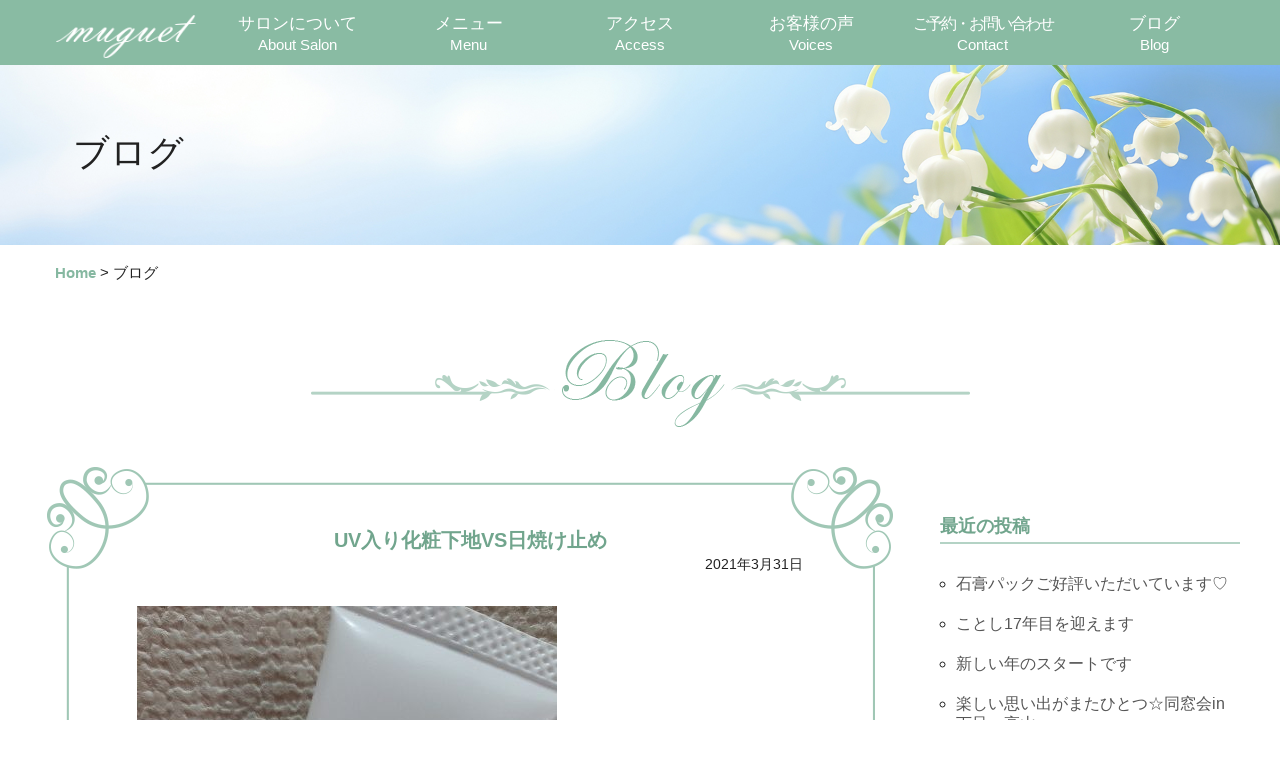

--- FILE ---
content_type: text/html; charset=UTF-8
request_url: https://salonde-muguet.jp/blogdate/2021/03/
body_size: 15894
content:
<!DOCTYPE HTML>
<html lang="ja">
<head>
<meta http-equiv="Content-Type" content="text/html; charset=utf-8">
<meta http-equiv="Content-Language" content="ja">
<meta http-equiv="X-UA-Compatible" content="IE=edge">
<meta name="viewport" content="width=device-width,initial-scale=1">	
<meta name="format-detection" content="telephone=no">

<title>3月, 2021 | ミュゲ | さいたま浦和の佐伯チズ認定ビューティシャンエステティックサロンミュゲ | さいたま浦和の佐伯チズ認定ビューティシャンエステティックサロン</title>

<link rel="alternate" type="application/rss+xml" title="ミュゲ | さいたま浦和の佐伯チズ認定ビューティシャンエステティックサロン RSSフィード" href="https://salonde-muguet.jp/feed/">

<meta name="keywords" content="佐伯式エステサロン,さいたま市浦和,プライベートサロン">
<meta name="description" content="さいたま市浦和にある佐伯チズ認定ビューティシャンによる女性専用のプライベートサロン。フェイシャル・ボディトリートメントなど究極のオールハンドの技術で透明感のある肌へと導き肌美人さんに♪アロマテラピーでは疲れた身体を癒します。">
	
<meta property="og:title" content="さいたま市浦和にある大人の女性に人気のエステサロンで肌美人に♪｜ミュゲ">
<meta property="og:type" content="website">
<meta property="og:description" content="さいたま市浦和にある佐伯チズ認定ビューティシャンによる女性専用のプライベートサロン。フェイシャル・ボディトリートメントなど究極のオールハンドの技術で透明感のある肌へと導き肌美人さんに♪アロマテラピーでは疲れた身体を癒します。">
<meta property="og:url" content="https://salonde-muguet.jp/">
<meta property="og:image" content="https://salonde-muguet.jp/OGP">
<meta property="og:site_name" content="さいたま市浦和にある大人の女性に人気のエステサロンで肌美人に♪｜ミュゲ">
		
<script src="https://salonde-muguet.jp/sm/wp-content/themes/muguet/js/jquery-3.2.1.min.js"></script>
<script src="https://salonde-muguet.jp/sm/wp-content/themes/muguet/js/jquery-migrate.min.js"></script>
<script src="https://salonde-muguet.jp/sm/wp-content/themes/muguet/js/scrolltopcontrol_wp.js"></script>
<!--script src="https://salonde-muguet.jp/sm/wp-content/themes/muguet/js/scrollsmoothly.js"></script-->
<script src="https://salonde-muguet.jp/sm/wp-content/themes/muguet/js/flexibility.js"></script>
<script src="https://salonde-muguet.jp/sm/wp-content/themes/muguet/js/fitie.js"></script>

<link rel="stylesheet" href="https://salonde-muguet.jp/sm/wp-content/themes/muguet/css/reset.css">
<link rel="stylesheet" href="https://salonde-muguet.jp/sm/wp-content/themes/muguet/style.css">
<link rel="stylesheet" href="https://salonde-muguet.jp/sm/wp-content/themes/muguet/css/drawer.css">
<link rel="stylesheet" type="text/css" href="https://salonde-muguet.jp/sm/wp-content/themes/muguet/css/font-awesome.css">
<link rel="stylesheet" href="https://use.fontawesome.com/releases/v5.7.2/css/all.css" integrity="sha384-fnmOCqbTlWIlj8LyTjo7mOUStjsKC4pOpQbqyi7RrhN7udi9RwhKkMHpvLbHG9Sr" crossorigin="anonymous">
<link rel="stylesheet" href="https://salonde-muguet.jp/sm/wp-content/themes/muguet/css/font-awesome-animation.css">
<link rel="stylesheet" href="https://salonde-muguet.jp/sm/wp-content/themes/muguet/css/swiper.css">

<link rel="icon" href="/favicon.ico">
<link rel="apple-touch-icon" href="/apple-touch-icon.png">
<link rel="apple-touch-icon" href="/apple-touch-icon-57x57.png" sizes="57x57">
<link rel="apple-touch-icon" href="/apple-touch-icon-72x72.png" sizes="72x72">
<link rel="apple-touch-icon" href="/apple-touch-icon-76x76.png" sizes="76x76">
<link rel="apple-touch-icon" href="/apple-touch-icon-114x114.png" sizes="114x114">
<link rel="apple-touch-icon" href="/apple-touch-icon-120x120.png" sizes="120x120">
<link rel="apple-touch-icon" href="/apple-touch-icon-144x144.png" sizes="144x144">
<link rel="apple-touch-icon" href="/apple-touch-icon-152x152.png" sizes="152x152">
<link rel="apple-touch-icon" href="/apple-touch-icon-180x180.png" sizes="180x180">
	
<link rel="author" href="https://www.y-iida.jp/">


		<!-- All in One SEO 4.9.3 - aioseo.com -->
	<meta name="robots" content="noindex, max-image-preview:large" />
	<link rel="canonical" href="https://salonde-muguet.jp/blogdate/2021/03/" />
	<link rel="next" href="https://salonde-muguet.jp/blogdate/2021/03/page/2/" />
	<meta name="generator" content="All in One SEO (AIOSEO) 4.9.3" />
		<script type="application/ld+json" class="aioseo-schema">
			{"@context":"https:\/\/schema.org","@graph":[{"@type":"BreadcrumbList","@id":"https:\/\/salonde-muguet.jp\/blogdate\/2021\/03\/#breadcrumblist","itemListElement":[{"@type":"ListItem","@id":"https:\/\/salonde-muguet.jp#listItem","position":1,"name":"Home","item":"https:\/\/salonde-muguet.jp","nextItem":{"@type":"ListItem","@id":"https:\/\/salonde-muguet.jp\/blogdate\/2021\/#listItem","name":2021}},{"@type":"ListItem","@id":"https:\/\/salonde-muguet.jp\/blogdate\/2021\/#listItem","position":2,"name":2021,"item":"https:\/\/salonde-muguet.jp\/blogdate\/2021\/","nextItem":{"@type":"ListItem","@id":"https:\/\/salonde-muguet.jp\/blogdate\/2021\/03\/#listItem","name":"03"},"previousItem":{"@type":"ListItem","@id":"https:\/\/salonde-muguet.jp#listItem","name":"Home"}},{"@type":"ListItem","@id":"https:\/\/salonde-muguet.jp\/blogdate\/2021\/03\/#listItem","position":3,"name":"03","previousItem":{"@type":"ListItem","@id":"https:\/\/salonde-muguet.jp\/blogdate\/2021\/#listItem","name":2021}}]},{"@type":"CollectionPage","@id":"https:\/\/salonde-muguet.jp\/blogdate\/2021\/03\/#collectionpage","url":"https:\/\/salonde-muguet.jp\/blogdate\/2021\/03\/","name":"3\u6708, 2021 | \u30df\u30e5\u30b2 | \u3055\u3044\u305f\u307e\u6d66\u548c\u306e\u4f50\u4f2f\u30c1\u30ba\u8a8d\u5b9a\u30d3\u30e5\u30fc\u30c6\u30a3\u30b7\u30e3\u30f3\u30a8\u30b9\u30c6\u30c6\u30a3\u30c3\u30af\u30b5\u30ed\u30f3","inLanguage":"ja","isPartOf":{"@id":"https:\/\/salonde-muguet.jp\/#website"},"breadcrumb":{"@id":"https:\/\/salonde-muguet.jp\/blogdate\/2021\/03\/#breadcrumblist"}},{"@type":"Organization","@id":"https:\/\/salonde-muguet.jp\/#organization","name":"\u30df\u30e5\u30b2 | \u3055\u3044\u305f\u307e\u6d66\u548c\u306e\u4f50\u4f2f\u30c1\u30ba\u8a8d\u5b9a\u30d3\u30e5\u30fc\u30c6\u30a3\u30b7\u30e3\u30f3\u30a8\u30b9\u30c6\u30c6\u30a3\u30c3\u30af\u30b5\u30ed\u30f3","description":"\u3055\u3044\u305f\u307e\u6d66\u548c\u306e\u4f50\u4f2f\u30c1\u30ba\u8a8d\u5b9a\u30d3\u30e5\u30fc\u30c6\u30a3\u30b7\u30e3\u30f3\u30a8\u30b9\u30c6\u30c6\u30a3\u30c3\u30af\u30b5\u30ed\u30f3","url":"https:\/\/salonde-muguet.jp\/"},{"@type":"WebSite","@id":"https:\/\/salonde-muguet.jp\/#website","url":"https:\/\/salonde-muguet.jp\/","name":"\u30df\u30e5\u30b2 | \u3055\u3044\u305f\u307e\u6d66\u548c\u306e\u4f50\u4f2f\u30c1\u30ba\u8a8d\u5b9a\u30d3\u30e5\u30fc\u30c6\u30a3\u30b7\u30e3\u30f3\u30a8\u30b9\u30c6\u30c6\u30a3\u30c3\u30af\u30b5\u30ed\u30f3","description":"\u3055\u3044\u305f\u307e\u6d66\u548c\u306e\u4f50\u4f2f\u30c1\u30ba\u8a8d\u5b9a\u30d3\u30e5\u30fc\u30c6\u30a3\u30b7\u30e3\u30f3\u30a8\u30b9\u30c6\u30c6\u30a3\u30c3\u30af\u30b5\u30ed\u30f3","inLanguage":"ja","publisher":{"@id":"https:\/\/salonde-muguet.jp\/#organization"}}]}
		</script>
		<!-- All in One SEO -->

<style id='wp-img-auto-sizes-contain-inline-css' type='text/css'>
img:is([sizes=auto i],[sizes^="auto," i]){contain-intrinsic-size:3000px 1500px}
/*# sourceURL=wp-img-auto-sizes-contain-inline-css */
</style>
<style id='wp-emoji-styles-inline-css' type='text/css'>

	img.wp-smiley, img.emoji {
		display: inline !important;
		border: none !important;
		box-shadow: none !important;
		height: 1em !important;
		width: 1em !important;
		margin: 0 0.07em !important;
		vertical-align: -0.1em !important;
		background: none !important;
		padding: 0 !important;
	}
/*# sourceURL=wp-emoji-styles-inline-css */
</style>
<link rel='stylesheet' id='wp-block-library-css' href='https://salonde-muguet.jp/sm/wp-includes/css/dist/block-library/style.min.css?ver=6.9' type='text/css' media='all' />
<style id='wp-block-archives-inline-css' type='text/css'>
.wp-block-archives{box-sizing:border-box}.wp-block-archives-dropdown label{display:block}
/*# sourceURL=https://salonde-muguet.jp/sm/wp-includes/blocks/archives/style.min.css */
</style>
<style id='wp-block-heading-inline-css' type='text/css'>
h1:where(.wp-block-heading).has-background,h2:where(.wp-block-heading).has-background,h3:where(.wp-block-heading).has-background,h4:where(.wp-block-heading).has-background,h5:where(.wp-block-heading).has-background,h6:where(.wp-block-heading).has-background{padding:1.25em 2.375em}h1.has-text-align-left[style*=writing-mode]:where([style*=vertical-lr]),h1.has-text-align-right[style*=writing-mode]:where([style*=vertical-rl]),h2.has-text-align-left[style*=writing-mode]:where([style*=vertical-lr]),h2.has-text-align-right[style*=writing-mode]:where([style*=vertical-rl]),h3.has-text-align-left[style*=writing-mode]:where([style*=vertical-lr]),h3.has-text-align-right[style*=writing-mode]:where([style*=vertical-rl]),h4.has-text-align-left[style*=writing-mode]:where([style*=vertical-lr]),h4.has-text-align-right[style*=writing-mode]:where([style*=vertical-rl]),h5.has-text-align-left[style*=writing-mode]:where([style*=vertical-lr]),h5.has-text-align-right[style*=writing-mode]:where([style*=vertical-rl]),h6.has-text-align-left[style*=writing-mode]:where([style*=vertical-lr]),h6.has-text-align-right[style*=writing-mode]:where([style*=vertical-rl]){rotate:180deg}
/*# sourceURL=https://salonde-muguet.jp/sm/wp-includes/blocks/heading/style.min.css */
</style>
<style id='wp-block-latest-posts-inline-css' type='text/css'>
.wp-block-latest-posts{box-sizing:border-box}.wp-block-latest-posts.alignleft{margin-right:2em}.wp-block-latest-posts.alignright{margin-left:2em}.wp-block-latest-posts.wp-block-latest-posts__list{list-style:none}.wp-block-latest-posts.wp-block-latest-posts__list li{clear:both;overflow-wrap:break-word}.wp-block-latest-posts.is-grid{display:flex;flex-wrap:wrap}.wp-block-latest-posts.is-grid li{margin:0 1.25em 1.25em 0;width:100%}@media (min-width:600px){.wp-block-latest-posts.columns-2 li{width:calc(50% - .625em)}.wp-block-latest-posts.columns-2 li:nth-child(2n){margin-right:0}.wp-block-latest-posts.columns-3 li{width:calc(33.33333% - .83333em)}.wp-block-latest-posts.columns-3 li:nth-child(3n){margin-right:0}.wp-block-latest-posts.columns-4 li{width:calc(25% - .9375em)}.wp-block-latest-posts.columns-4 li:nth-child(4n){margin-right:0}.wp-block-latest-posts.columns-5 li{width:calc(20% - 1em)}.wp-block-latest-posts.columns-5 li:nth-child(5n){margin-right:0}.wp-block-latest-posts.columns-6 li{width:calc(16.66667% - 1.04167em)}.wp-block-latest-posts.columns-6 li:nth-child(6n){margin-right:0}}:root :where(.wp-block-latest-posts.is-grid){padding:0}:root :where(.wp-block-latest-posts.wp-block-latest-posts__list){padding-left:0}.wp-block-latest-posts__post-author,.wp-block-latest-posts__post-date{display:block;font-size:.8125em}.wp-block-latest-posts__post-excerpt,.wp-block-latest-posts__post-full-content{margin-bottom:1em;margin-top:.5em}.wp-block-latest-posts__featured-image a{display:inline-block}.wp-block-latest-posts__featured-image img{height:auto;max-width:100%;width:auto}.wp-block-latest-posts__featured-image.alignleft{float:left;margin-right:1em}.wp-block-latest-posts__featured-image.alignright{float:right;margin-left:1em}.wp-block-latest-posts__featured-image.aligncenter{margin-bottom:1em;text-align:center}
/*# sourceURL=https://salonde-muguet.jp/sm/wp-includes/blocks/latest-posts/style.min.css */
</style>
<style id='global-styles-inline-css' type='text/css'>
:root{--wp--preset--aspect-ratio--square: 1;--wp--preset--aspect-ratio--4-3: 4/3;--wp--preset--aspect-ratio--3-4: 3/4;--wp--preset--aspect-ratio--3-2: 3/2;--wp--preset--aspect-ratio--2-3: 2/3;--wp--preset--aspect-ratio--16-9: 16/9;--wp--preset--aspect-ratio--9-16: 9/16;--wp--preset--color--black: #000000;--wp--preset--color--cyan-bluish-gray: #abb8c3;--wp--preset--color--white: #ffffff;--wp--preset--color--pale-pink: #f78da7;--wp--preset--color--vivid-red: #cf2e2e;--wp--preset--color--luminous-vivid-orange: #ff6900;--wp--preset--color--luminous-vivid-amber: #fcb900;--wp--preset--color--light-green-cyan: #7bdcb5;--wp--preset--color--vivid-green-cyan: #00d084;--wp--preset--color--pale-cyan-blue: #8ed1fc;--wp--preset--color--vivid-cyan-blue: #0693e3;--wp--preset--color--vivid-purple: #9b51e0;--wp--preset--gradient--vivid-cyan-blue-to-vivid-purple: linear-gradient(135deg,rgb(6,147,227) 0%,rgb(155,81,224) 100%);--wp--preset--gradient--light-green-cyan-to-vivid-green-cyan: linear-gradient(135deg,rgb(122,220,180) 0%,rgb(0,208,130) 100%);--wp--preset--gradient--luminous-vivid-amber-to-luminous-vivid-orange: linear-gradient(135deg,rgb(252,185,0) 0%,rgb(255,105,0) 100%);--wp--preset--gradient--luminous-vivid-orange-to-vivid-red: linear-gradient(135deg,rgb(255,105,0) 0%,rgb(207,46,46) 100%);--wp--preset--gradient--very-light-gray-to-cyan-bluish-gray: linear-gradient(135deg,rgb(238,238,238) 0%,rgb(169,184,195) 100%);--wp--preset--gradient--cool-to-warm-spectrum: linear-gradient(135deg,rgb(74,234,220) 0%,rgb(151,120,209) 20%,rgb(207,42,186) 40%,rgb(238,44,130) 60%,rgb(251,105,98) 80%,rgb(254,248,76) 100%);--wp--preset--gradient--blush-light-purple: linear-gradient(135deg,rgb(255,206,236) 0%,rgb(152,150,240) 100%);--wp--preset--gradient--blush-bordeaux: linear-gradient(135deg,rgb(254,205,165) 0%,rgb(254,45,45) 50%,rgb(107,0,62) 100%);--wp--preset--gradient--luminous-dusk: linear-gradient(135deg,rgb(255,203,112) 0%,rgb(199,81,192) 50%,rgb(65,88,208) 100%);--wp--preset--gradient--pale-ocean: linear-gradient(135deg,rgb(255,245,203) 0%,rgb(182,227,212) 50%,rgb(51,167,181) 100%);--wp--preset--gradient--electric-grass: linear-gradient(135deg,rgb(202,248,128) 0%,rgb(113,206,126) 100%);--wp--preset--gradient--midnight: linear-gradient(135deg,rgb(2,3,129) 0%,rgb(40,116,252) 100%);--wp--preset--font-size--small: 13px;--wp--preset--font-size--medium: 20px;--wp--preset--font-size--large: 36px;--wp--preset--font-size--x-large: 42px;--wp--preset--spacing--20: 0.44rem;--wp--preset--spacing--30: 0.67rem;--wp--preset--spacing--40: 1rem;--wp--preset--spacing--50: 1.5rem;--wp--preset--spacing--60: 2.25rem;--wp--preset--spacing--70: 3.38rem;--wp--preset--spacing--80: 5.06rem;--wp--preset--shadow--natural: 6px 6px 9px rgba(0, 0, 0, 0.2);--wp--preset--shadow--deep: 12px 12px 50px rgba(0, 0, 0, 0.4);--wp--preset--shadow--sharp: 6px 6px 0px rgba(0, 0, 0, 0.2);--wp--preset--shadow--outlined: 6px 6px 0px -3px rgb(255, 255, 255), 6px 6px rgb(0, 0, 0);--wp--preset--shadow--crisp: 6px 6px 0px rgb(0, 0, 0);}:where(.is-layout-flex){gap: 0.5em;}:where(.is-layout-grid){gap: 0.5em;}body .is-layout-flex{display: flex;}.is-layout-flex{flex-wrap: wrap;align-items: center;}.is-layout-flex > :is(*, div){margin: 0;}body .is-layout-grid{display: grid;}.is-layout-grid > :is(*, div){margin: 0;}:where(.wp-block-columns.is-layout-flex){gap: 2em;}:where(.wp-block-columns.is-layout-grid){gap: 2em;}:where(.wp-block-post-template.is-layout-flex){gap: 1.25em;}:where(.wp-block-post-template.is-layout-grid){gap: 1.25em;}.has-black-color{color: var(--wp--preset--color--black) !important;}.has-cyan-bluish-gray-color{color: var(--wp--preset--color--cyan-bluish-gray) !important;}.has-white-color{color: var(--wp--preset--color--white) !important;}.has-pale-pink-color{color: var(--wp--preset--color--pale-pink) !important;}.has-vivid-red-color{color: var(--wp--preset--color--vivid-red) !important;}.has-luminous-vivid-orange-color{color: var(--wp--preset--color--luminous-vivid-orange) !important;}.has-luminous-vivid-amber-color{color: var(--wp--preset--color--luminous-vivid-amber) !important;}.has-light-green-cyan-color{color: var(--wp--preset--color--light-green-cyan) !important;}.has-vivid-green-cyan-color{color: var(--wp--preset--color--vivid-green-cyan) !important;}.has-pale-cyan-blue-color{color: var(--wp--preset--color--pale-cyan-blue) !important;}.has-vivid-cyan-blue-color{color: var(--wp--preset--color--vivid-cyan-blue) !important;}.has-vivid-purple-color{color: var(--wp--preset--color--vivid-purple) !important;}.has-black-background-color{background-color: var(--wp--preset--color--black) !important;}.has-cyan-bluish-gray-background-color{background-color: var(--wp--preset--color--cyan-bluish-gray) !important;}.has-white-background-color{background-color: var(--wp--preset--color--white) !important;}.has-pale-pink-background-color{background-color: var(--wp--preset--color--pale-pink) !important;}.has-vivid-red-background-color{background-color: var(--wp--preset--color--vivid-red) !important;}.has-luminous-vivid-orange-background-color{background-color: var(--wp--preset--color--luminous-vivid-orange) !important;}.has-luminous-vivid-amber-background-color{background-color: var(--wp--preset--color--luminous-vivid-amber) !important;}.has-light-green-cyan-background-color{background-color: var(--wp--preset--color--light-green-cyan) !important;}.has-vivid-green-cyan-background-color{background-color: var(--wp--preset--color--vivid-green-cyan) !important;}.has-pale-cyan-blue-background-color{background-color: var(--wp--preset--color--pale-cyan-blue) !important;}.has-vivid-cyan-blue-background-color{background-color: var(--wp--preset--color--vivid-cyan-blue) !important;}.has-vivid-purple-background-color{background-color: var(--wp--preset--color--vivid-purple) !important;}.has-black-border-color{border-color: var(--wp--preset--color--black) !important;}.has-cyan-bluish-gray-border-color{border-color: var(--wp--preset--color--cyan-bluish-gray) !important;}.has-white-border-color{border-color: var(--wp--preset--color--white) !important;}.has-pale-pink-border-color{border-color: var(--wp--preset--color--pale-pink) !important;}.has-vivid-red-border-color{border-color: var(--wp--preset--color--vivid-red) !important;}.has-luminous-vivid-orange-border-color{border-color: var(--wp--preset--color--luminous-vivid-orange) !important;}.has-luminous-vivid-amber-border-color{border-color: var(--wp--preset--color--luminous-vivid-amber) !important;}.has-light-green-cyan-border-color{border-color: var(--wp--preset--color--light-green-cyan) !important;}.has-vivid-green-cyan-border-color{border-color: var(--wp--preset--color--vivid-green-cyan) !important;}.has-pale-cyan-blue-border-color{border-color: var(--wp--preset--color--pale-cyan-blue) !important;}.has-vivid-cyan-blue-border-color{border-color: var(--wp--preset--color--vivid-cyan-blue) !important;}.has-vivid-purple-border-color{border-color: var(--wp--preset--color--vivid-purple) !important;}.has-vivid-cyan-blue-to-vivid-purple-gradient-background{background: var(--wp--preset--gradient--vivid-cyan-blue-to-vivid-purple) !important;}.has-light-green-cyan-to-vivid-green-cyan-gradient-background{background: var(--wp--preset--gradient--light-green-cyan-to-vivid-green-cyan) !important;}.has-luminous-vivid-amber-to-luminous-vivid-orange-gradient-background{background: var(--wp--preset--gradient--luminous-vivid-amber-to-luminous-vivid-orange) !important;}.has-luminous-vivid-orange-to-vivid-red-gradient-background{background: var(--wp--preset--gradient--luminous-vivid-orange-to-vivid-red) !important;}.has-very-light-gray-to-cyan-bluish-gray-gradient-background{background: var(--wp--preset--gradient--very-light-gray-to-cyan-bluish-gray) !important;}.has-cool-to-warm-spectrum-gradient-background{background: var(--wp--preset--gradient--cool-to-warm-spectrum) !important;}.has-blush-light-purple-gradient-background{background: var(--wp--preset--gradient--blush-light-purple) !important;}.has-blush-bordeaux-gradient-background{background: var(--wp--preset--gradient--blush-bordeaux) !important;}.has-luminous-dusk-gradient-background{background: var(--wp--preset--gradient--luminous-dusk) !important;}.has-pale-ocean-gradient-background{background: var(--wp--preset--gradient--pale-ocean) !important;}.has-electric-grass-gradient-background{background: var(--wp--preset--gradient--electric-grass) !important;}.has-midnight-gradient-background{background: var(--wp--preset--gradient--midnight) !important;}.has-small-font-size{font-size: var(--wp--preset--font-size--small) !important;}.has-medium-font-size{font-size: var(--wp--preset--font-size--medium) !important;}.has-large-font-size{font-size: var(--wp--preset--font-size--large) !important;}.has-x-large-font-size{font-size: var(--wp--preset--font-size--x-large) !important;}
/*# sourceURL=global-styles-inline-css */
</style>

<style id='classic-theme-styles-inline-css' type='text/css'>
/*! This file is auto-generated */
.wp-block-button__link{color:#fff;background-color:#32373c;border-radius:9999px;box-shadow:none;text-decoration:none;padding:calc(.667em + 2px) calc(1.333em + 2px);font-size:1.125em}.wp-block-file__button{background:#32373c;color:#fff;text-decoration:none}
/*# sourceURL=/wp-includes/css/classic-themes.min.css */
</style>
<link rel='stylesheet' id='contact-form-7-css' href='https://salonde-muguet.jp/sm/wp-content/plugins/contact-form-7/includes/css/styles.css?ver=6.1.4' type='text/css' media='all' />
<link rel='stylesheet' id='contact-form-7-confirm-css' href='https://salonde-muguet.jp/sm/wp-content/plugins/contact-form-7-add-confirm/includes/css/styles.css?ver=5.1' type='text/css' media='all' />
<link rel='stylesheet' id='wp-pagenavi-css' href='https://salonde-muguet.jp/sm/wp-content/plugins/wp-pagenavi/pagenavi-css.css?ver=2.70' type='text/css' media='all' />
<link rel='stylesheet' id='simcal-qtip-css' href='https://salonde-muguet.jp/sm/wp-content/plugins/google-calendar-events/assets/css/vendor/jquery.qtip.min.css?ver=3.1.22' type='text/css' media='all' />
<link rel='stylesheet' id='simcal-default-calendar-grid-css' href='https://salonde-muguet.jp/sm/wp-content/plugins/google-calendar-events/assets/css/default-calendar-grid.min.css?ver=3.1.22' type='text/css' media='all' />
<link rel='stylesheet' id='simcal-default-calendar-list-css' href='https://salonde-muguet.jp/sm/wp-content/plugins/google-calendar-events/assets/css/default-calendar-list.min.css?ver=3.1.22' type='text/css' media='all' />
<script type="text/javascript" src="https://salonde-muguet.jp/sm/wp-includes/js/jquery/jquery.min.js?ver=3.7.1" id="jquery-core-js"></script>
<script type="text/javascript" src="https://salonde-muguet.jp/sm/wp-includes/js/jquery/jquery-migrate.min.js?ver=3.4.1" id="jquery-migrate-js"></script>
<link rel="https://api.w.org/" href="https://salonde-muguet.jp/wp-json/" /><link rel="EditURI" type="application/rsd+xml" title="RSD" href="https://salonde-muguet.jp/sm/xmlrpc.php?rsd" />
<meta name="generator" content="WordPress 6.9" />
<style>.simplemap img{max-width:none !important;padding:0 !important;margin:0 !important;}.staticmap,.staticmap img{max-width:100% !important;height:auto !important;}.simplemap .simplemap-content{display:none;}</style>
<script>var google_map_api_key = "AIzaSyCigPPmofqVjZfv4uyIMQydIIrS1i2_sv4";</script>
</head>	

<body class="drawer drawer--right">

  <header class="drawer-navbar" role="banner">
    <div class="drawer-container">
			<div id="logo"><a href="/"><img src="/assets/base/muguet.png" alt=""/></a></div>
      <div class="drawer-navbar-header">
        <button type="button" class="drawer-toggle drawer-hamburger">
          <span class="sr-only">toggle navigation</span>
          <span class="drawer-hamburger-icon"></span>
        </button>
      </div>

      <nav class="drawer-nav" role="navigation">
        <ul class="drawer-menu drawer-menu--right">
          <li><a class="drawer-menu-item" href="/">ミュゲ HOME</a></li>
          <li><a class="drawer-menu-item" href="/salon/">サロンについて</a></li>
          <li><a class="drawer-menu-item" href="/menu/">メニュー</a></li>
					<li><a class="drawer-menu-item" href="/access-new/">アクセス</a></li>
					<li><a class="drawer-menu-item" href="/voices/">お客様の声</a></li>
					<li><a class="drawer-menu-item" href="/contact/">ご予約・お問い合わせ</a></li>
					<li><a class="drawer-menu-item" href="/blogcategory/blog/">ブログ</a></li>
					<li><a class="drawer-menu-item" href="TEL:080-7013－6572">TEL：080-7013－6572</a></li>
				</ul>
					<figure class="line t_c"> <a href="https://lin.ee/TN8SKOo" target="_blank"><img src="/assets/base/ja.png" width="232" height="72" alt="LINE"/></a>
					</figure>
      </nav>
    </div>
  </header>	
	
	<main role="main">	<div id="sub">
					<div id="gnav">
				<ul class="flex1">
					<li><a href="/"><img src="/assets/base/muguet.png" alt="ミュゲ"/></a></li>
					<li><a href="/salon/">サロンについて<div>About Salon</div></a></li>
					<li><a href="/menu/">メニュー<div>Menu</div></a></li>
					<li><a href="/access-new/">アクセス<div>Access</div></a></li>
					<li class="ls_1"><a href="/voices/">お客様の声<div>Voices</div></a></li>
					<li><a href="/contact/"><span class="ls-2 f95">ご予約・お問い合わせ</span><div>Contact</div></a></li>
					<li><a href="/blogcategory/blog/">ブログ<div>Blog</div></a></li>
				</ul>
			</div>	</div>
	<section id="page_title">
    <h2 class="container">ブログ</h2>
  </section>
	<div class="container">
		<div id="pan">
				<a href="/">Home</a>&nbsp;&gt;&nbsp;ブログ
		</div>
		<h2 class="ttl"><img src="/assets/top/blog_ttl.png" alt="ブログ"/></h2>
		<div id="blog" class="flex1">
			<div class="blog_cont">
																				<section class="blog_box green">
									<h2><a href="https://salonde-muguet.jp/blog3198/uv%e5%85%a5%e3%82%8a%e5%8c%96%e7%b2%a7%e4%b8%8b%e5%9c%b0vs%e6%97%a5%e7%84%bc%e3%81%91%e6%ad%a2%e3%82%81/">UV入り化粧下地VS日焼け止め</a></h2>
					<div class="date">2021年3月31日</div>
					<img width="420" height="560" src="https://salonde-muguet.jp/sm/wp-content/uploads/2021/03/20210330_160544_copy_420x560.jpg" class="attachment-post-thumbnail size-post-thumbnail wp-post-image" alt="" decoding="async" fetchpriority="high" srcset="https://salonde-muguet.jp/sm/wp-content/uploads/2021/03/20210330_160544_copy_420x560.jpg 420w, https://salonde-muguet.jp/sm/wp-content/uploads/2021/03/20210330_160544_copy_420x560-188x250.jpg 188w" sizes="(max-width: 420px) 100vw, 420px" />					
<p>浦和･佐伯式フェイシャルエステ専門サロン☆@サロン･ド･ミュゲです。</p>
<p>3月も今日で終わりです。</p>
<p>早い。</p>
<p>なのにもうこの暑さと、</p>
<p>ふりそそぐ紫外線の量。</p>
<p>慌てて日焼け止めを探し出してつけたという人も多いかと思います。</p>
<div><img decoding="async" class="alignnone size-full wp-image-3199" src="http://salonde-muguet.jp/sm/wp-content/uploads/2021/03/20210330_160544_copy_420x560.jpg" alt="" width="420" height="560" srcset="https://salonde-muguet.jp/sm/wp-content/uploads/2021/03/20210330_160544_copy_420x560.jpg 420w, https://salonde-muguet.jp/sm/wp-content/uploads/2021/03/20210330_160544_copy_420x560-188x250.jpg 188w" sizes="(max-width: 420px) 100vw, 420px" /></div>
<p> </p>
<div> </div>
<p>日焼け止めは、これからの季節はもちろんのこと、一年中、つけるのが望ましい。</p>
<p>シワ、たるみのエイジングケアは、とくに紫外線カットは欠かせなくなります。</p>
<p>最近の日焼け止めは化粧下地や、ファンデーション、パウダー、オールインワンなどに配合されているものも少なくありません。</p>
<p>生活シーンに合わせて自分の肌に合うのを選んで紫外線から肌を守りたい。</p>
<p>お客さんに聞かれるよくある質問のなかに、</p>
<p>化粧下地と日焼け止めを併用してもいいですか？</p>
<p>う～む、併用ですか～。</p>
<p>併用しても、日焼け止め効果は2倍になることはなく、変わりません。それより目的にあわせてどれかひとつにされたほうがよいのでは。</p>
<p>とお答えします。</p>
<p>そもそも化粧下地と、日焼け止めは、役割が違う。</p>
<p>化粧下地はお顔のトーンを調整したり、メイクのノリをよくするためのもの。</p>
<p>日焼け止めは、文字通り紫外線から肌を守るもの。</p>
<p>日焼け止めは、目的や生活シーンに合わせて使い分けるのがポイントです。</p>
<p>お買い物や、通勤通学など普段使いであればSPF30前後のものを、</p>
<p>レジャーなどのときはSPF50程度がおすすめ。</p>
<p>PAはどちらも++以上が理想。</p>
<p>乾燥肌や、敏感肌、かぶれやすい肌質は、散乱剤入りの日焼け止めがおすすめです。</p>
<p>なぜなら、散乱剤に配合される<u>酸化亜鉛や、酸化チタン</u>は物理的に紫外線をはねかえすだけなので、肌への負担が少ない。</p>
<p>買う前は成分表示を確認しましょう。</p>
<p>また、日焼け止めは一回塗ったらおしまいではなく、</p>
<p>汗やこすりでむらができると効果も薄れるのでこまめに塗り直しを。</p>
				</section>
																<section class="blog_box lavender">
									<h2><a href="https://salonde-muguet.jp/blog3196/%e4%b9%85%e3%80%85%e3%81%ae%e6%98%a0%e7%94%bb%e3%80%81%e3%81%84%e3%81%84%e3%81%a7%e3%81%99%e3%81%ad%e2%99%a1-2/">久々の映画、いいですね♡</a></h2>
					<div class="date">2021年3月30日</div>
					<img width="367" height="497" src="https://salonde-muguet.jp/sm/wp-content/uploads/2021/03/20210330_123609_copy_367x497.jpg" class="attachment-post-thumbnail size-post-thumbnail wp-post-image" alt="" decoding="async" srcset="https://salonde-muguet.jp/sm/wp-content/uploads/2021/03/20210330_123609_copy_367x497.jpg 367w, https://salonde-muguet.jp/sm/wp-content/uploads/2021/03/20210330_123609_copy_367x497-185x250.jpg 185w" sizes="(max-width: 367px) 100vw, 367px" />					
<p>浦和･佐伯式フェイシャルエステ専門サロン☆@サロン･ド･ミュゲです。</p>
<p>こんにちは。</p>
<p>ゆっくりできる一日を、まずは映画を見ることからスタート。</p>
<p>今日は久々に映画を見てまいりました。</p>
<div><img loading="lazy" decoding="async" class="alignnone size-full wp-image-3186" src="http://salonde-muguet.jp/sm/wp-content/uploads/2021/03/20210330_123609_copy_367x497.jpg" alt="" width="367" height="497" srcset="https://salonde-muguet.jp/sm/wp-content/uploads/2021/03/20210330_123609_copy_367x497.jpg 367w, https://salonde-muguet.jp/sm/wp-content/uploads/2021/03/20210330_123609_copy_367x497-185x250.jpg 185w" sizes="auto, (max-width: 367px) 100vw, 367px" /></div>
<p> </p>
<div> </div>
<div> </div>
<div>1980年代にアメリカに移民した韓国人一家の物語り。</div>
<div> </div>
<div>タイトルの｢ミナリは｣、日本語のセリ。春先に店頭でみかける苦味のある春野菜です。</div>
<div> </div>
<div>ナムルにも、キムチにも、チゲにも、韓国料理に多く使われるミナリは、雑草のように水さえあればどこにでもたくましく根を張って生い茂る。</div>
<div>2度目の旬が最もおいしいことと、たくましさから、子供世代の幸せのために、親の世代が懸命に生きるという意味が込められている</div>
<div> </div>
<div>映画にはミナリの意味が見事に見せられています。</div>
<div> </div>
<div> </div>
<div> </div>
<div> </div>
				</section>
													
				<section class="blog_box">
									<h2><a href="https://salonde-muguet.jp/blog3182/%e4%bd%bf%e3%81%84%e3%81%8d%e3%82%8b%e6%b0%97%e6%8c%81%e3%81%a1%e3%82%88%e3%81%95/">使いきる気持ちよさ</a></h2>
					<div class="date">2021年3月28日</div>
					<img width="420" height="560" src="https://salonde-muguet.jp/sm/wp-content/uploads/2021/03/20210327_195539_copy_420x560.jpg" class="attachment-post-thumbnail size-post-thumbnail wp-post-image" alt="" decoding="async" loading="lazy" srcset="https://salonde-muguet.jp/sm/wp-content/uploads/2021/03/20210327_195539_copy_420x560.jpg 420w, https://salonde-muguet.jp/sm/wp-content/uploads/2021/03/20210327_195539_copy_420x560-188x250.jpg 188w" sizes="auto, (max-width: 420px) 100vw, 420px" />					
<p>浦和･佐伯式フェイシャルエステ専門サロン☆@サロン･ド･ミュゲです。</p>
<p>こんにちは。</p>
<p>仕事柄、化粧品をいろいろ試してみるのが趣味で(ラインでそろえる場合もあるが、だいたいはバラバラ)</p>
<p>気に入ったものは最後の一滴まで使いきるのが、なんといっても気持ちがいい。</p>
<p><a href="https://stat.ameba.jp/user_images/20210327/20/sona21/ed/36/j/o0420056014916854384.jpg"><img loading="lazy" decoding="async" src="https://stat.ameba.jp/user_images/20210327/20/sona21/ed/36/j/o0420056014916854384.jpg" alt="" width="420" height="560" /></a></p>
<div>チューブ入りのものは底をハサミで横切ってつかい、ボトル入りは</div>
<div>逆さまにして出なくなるまで使う。</div>
<div> </div>
<div>好きすぎてリピートするのもあれば、ほとんどの場合は新商品を買って使ってみる。</div>
<div> </div>
<div>するとお客さんに聞かれた時に使い心地など話しやすいし、実際にお客さんのお肌を見ているので合う合わないのアドバイスもしやすい。</div>
<div> </div>
<div>う～む、使い心地がいまいち…の場合は、手や腕、体につけて使いきるようにする。</div>
<div>使いきる達成感、なかなかいい。</div>
				</section>
																<section class="blog_box green">
									<h2><a href="https://salonde-muguet.jp/blog3179/%e3%83%81%e3%82%ba%e5%85%88%e7%94%9f%e3%81%ab%e6%9c%80%e5%be%8c%e3%81%ae%e3%81%8a%e5%88%a5%e3%82%8c%e3%82%92/">チズ先生に最後のお別れを</a></h2>
					<div class="date">2021年3月27日</div>
					<img width="420" height="560" src="https://salonde-muguet.jp/sm/wp-content/uploads/2021/03/20210326_125956_copy_420x560.jpg" class="attachment-post-thumbnail size-post-thumbnail wp-post-image" alt="" decoding="async" loading="lazy" srcset="https://salonde-muguet.jp/sm/wp-content/uploads/2021/03/20210326_125956_copy_420x560.jpg 420w, https://salonde-muguet.jp/sm/wp-content/uploads/2021/03/20210326_125956_copy_420x560-188x250.jpg 188w" sizes="auto, (max-width: 420px) 100vw, 420px" />					
<p>浦和･佐伯式フェイシャルエステ専門サロン☆@サロン･ド･ミュゲです。</p>
<p>こんにちは。</p>
<p>昨日は、佐伯チズ先生の生前のお住まいを訪れ、最後のお別れをしてまいりました。</p>
<p>美容の世界に導いてくださり、エステのお仕事をさせていただくのも、先生のおかげです。</p>
<p>これからも世の女性の美肌にお役にたてる頑張ってまいりますので、見守ってください、とご報告をかねてお別れのごあいさつをいたしました。</p>
<p>いつ会える、あ、もう二度と会えない。コロナ禍で誰にも見舞われなく天国に旅立ったチズ先生。</p>
<p>(このような思わぬ形で)最初で最後の訪問になってしまい、寂しいかぎりですが、せめてご報告とお別れができたので少し安堵します。</p>
<p><a href="https://stat.ameba.jp/user_images/20210326/17/sona21/da/ec/j/o0420056014916252022.jpg"><img loading="lazy" decoding="async" src="https://stat.ameba.jp/user_images/20210326/17/sona21/da/ec/j/o0420056014916252022.jpg" alt="" width="420" height="560" /></a></p>
<div>
<div> </div>
<a href="https://stat.ameba.jp/user_images/20210326/17/sona21/ef/9e/j/o0420056014916252028.jpg"><img loading="lazy" decoding="async" src="https://stat.ameba.jp/user_images/20210326/17/sona21/ef/9e/j/o0420056014916252028.jpg" alt="" width="420" height="560" /></a>
<div> </div>
</div>
				</section>
																<section class="blog_box lavender">
									<h2><a href="https://salonde-muguet.jp/blog3175/%e3%81%a1%e3%82%87%e3%81%a3%e3%81%b4%e3%82%8a%e3%81%9c%e3%81%84%e3%81%9f%e3%81%8f%e3%81%aa%e3%81%8a%e8%8f%93%e5%ad%90%e3%81%a7%e3%81%94%e8%a4%92%e7%be%8e/">ちょっぴりぜいたくなお菓子でご褒美</a></h2>
					<div class="date">2021年3月25日</div>
					<img width="420" height="560" src="https://salonde-muguet.jp/sm/wp-content/uploads/2021/03/20210324_192304_copy_420x560.jpg" class="attachment-post-thumbnail size-post-thumbnail wp-post-image" alt="" decoding="async" loading="lazy" srcset="https://salonde-muguet.jp/sm/wp-content/uploads/2021/03/20210324_192304_copy_420x560.jpg 420w, https://salonde-muguet.jp/sm/wp-content/uploads/2021/03/20210324_192304_copy_420x560-188x250.jpg 188w" sizes="auto, (max-width: 420px) 100vw, 420px" />					
<p>浦和･佐伯式フェイシャルエステ専門サロン☆@サロン･ド･ミュゲです。</p>
<p>半年前から本格的に始めたダイエット。</p>
<p>目標をクリアし、リバウンドしないよう、いまのところはなんとか体重をコントロールできています。</p>
<p>今朝も49kg台を、キープ👍</p>
<p>コツをつかめたので、よほどムチャな食生活をしないかぎり、現状維持はできそうな気がしてきました👏</p>
<p>がんばったご褒美として</p>
<p>ちょっぴりぜいたくなお菓子を自分へプレゼント🎁</p>
<p> </p>
<div><img loading="lazy" decoding="async" class="alignnone size-full wp-image-3177" src="http://salonde-muguet.jp/sm/wp-content/uploads/2021/03/20210324_192304_copy_420x560.jpg" alt="" width="420" height="560" srcset="https://salonde-muguet.jp/sm/wp-content/uploads/2021/03/20210324_192304_copy_420x560.jpg 420w, https://salonde-muguet.jp/sm/wp-content/uploads/2021/03/20210324_192304_copy_420x560-188x250.jpg 188w" sizes="auto, (max-width: 420px) 100vw, 420px" />ウエストのリーフパイと、ビクトリア。</div>
<div> </div>
<div>食事制限は、もうしなくなりました。朝と昼は、食べたいものをがまんしないで食べています😋</div>
<div> </div>
<div>なので、このお菓子も午前か、午後のわりと早い時間に食べればなんの問題もありません。</div>
<div> </div>
<div>食べたいものを長い期間がまんするのは、無理があり、</div>
<div>どこかで息抜きが必要です。</div>
<div>いまがそういう時。</div>
<div>いただきま～す☺️</div>
				</section>
													
				<section class="blog_box">
									<h2><a href="https://salonde-muguet.jp/blog3173/%e3%83%91%e3%82%ad%e3%83%a9%e5%85%83%e6%b0%97%e3%81%8c%e3%81%aa%e3%81%84%e3%81%ae%e3%81%af%e3%81%be%e3%81%95%e3%81%8b%e2%99%a1/">パキラ元気がないのはまさか♡</a></h2>
					<div class="date">2021年3月24日</div>
					<img width="600" height="800" src="https://salonde-muguet.jp/sm/wp-content/uploads/2021/03/20210301_084302_copy_600x800.jpg" class="attachment-post-thumbnail size-post-thumbnail wp-post-image" alt="" decoding="async" loading="lazy" srcset="https://salonde-muguet.jp/sm/wp-content/uploads/2021/03/20210301_084302_copy_600x800.jpg 600w, https://salonde-muguet.jp/sm/wp-content/uploads/2021/03/20210301_084302_copy_600x800-188x250.jpg 188w" sizes="auto, (max-width: 600px) 100vw, 600px" />					
<p>浦和･佐伯式フェイシャルエステ専門サロン☆@サロン･ド･ミュゲです。</p>
<p>こんにちは。</p>
<p>今日はあさから美容室にいってきました。</p>
<p>月一度カラーリングをやってもらっています。</p>
<p>ちょうど案内された席の斜め前に、パキラの植木鉢と目が合いました。</p>
<p>あら、この子元気ないわねー、</p>
<p>とアシスタントの美容師さんに話しかけたら、</p>
<p>そうなんですよ、元気なくて。</p>
<p>ほかの植木は生い茂っているのに、この子だけは…</p>
<p>という。</p>
<p>家のパキラも元気なくて、ご機嫌斜めで、根っこも弱々しくてと、私。</p>
<p>すると担当の美容師さんがやってきて、</p>
<p>弱ってるのは悪い気を吸ってくれてると思ったほうがいいですよって。</p>
<p>へぇ～！そういう考えかたもあるんだ。</p>
<p>元気がないのはむしろこっちのせい？</p>
<p>悪い気を吸ってくれてありがたいと思わなきゃね。</p>
<p>でもちょっ～と、そんなに家に悪い気があるのかな？笑</p>
<p>逆にパキラの元気のなさにごめんねって～☺️</p>
<div><img loading="lazy" decoding="async" class="alignnone wp-image-3132" src="http://salonde-muguet.jp/sm/wp-content/uploads/2021/03/20210301_084302_copy_600x800.jpg" alt="" width="300" height="400" srcset="https://salonde-muguet.jp/sm/wp-content/uploads/2021/03/20210301_084302_copy_600x800.jpg 600w, https://salonde-muguet.jp/sm/wp-content/uploads/2021/03/20210301_084302_copy_600x800-188x250.jpg 188w" sizes="auto, (max-width: 300px) 100vw, 300px" /></div>
<p> </p>
<div> </div>
				</section>
												
				
					<div class='wp-pagenavi' role='navigation'>
<span class='pages'>1 / 3</span><span aria-current='page' class='current'>1</span><a class="page larger" title="Page 2" href="https://salonde-muguet.jp/blogdate/2021/03/page/2/">2</a><a class="page larger" title="Page 3" href="https://salonde-muguet.jp/blogdate/2021/03/page/3/">3</a><a class="nextpostslink" rel="next" href="https://salonde-muguet.jp/blogdate/2021/03/page/2/">»</a>
</div>				
								
			</div>
		 
	<aside id="side">
		<ul>
		<li class="widget-container">
<h3 class="wp-block-heading">最近の投稿</h3>
</li><li class="widget-container"><ul class="wp-block-latest-posts__list wp-block-latest-posts"><li><a class="wp-block-latest-posts__post-title" href="https://salonde-muguet.jp/blog6089/%e7%9f%b3%e8%86%8f%e3%83%91%e3%83%83%e3%82%af%e3%81%94%e5%a5%bd%e8%a9%95%e3%81%84%e3%81%9f%e3%81%a0%e3%81%84%e3%81%a6%e3%81%84%e3%81%be%e3%81%99%e2%99%a1/">石膏パックご好評いただいています♡</a></li>
<li><a class="wp-block-latest-posts__post-title" href="https://salonde-muguet.jp/blog6078/%e3%81%93%e3%81%a8%e3%81%9717%e5%b9%b4%e7%9b%ae%e3%82%92%e8%bf%8e%e3%81%88%e3%81%be%e3%81%99/">ことし17年目を迎えます</a></li>
<li><a class="wp-block-latest-posts__post-title" href="https://salonde-muguet.jp/blog6072/%e6%96%b0%e3%81%97%e3%81%84%e5%b9%b4%e3%81%ae%e3%82%b9%e3%82%bf%e3%83%bc%e3%83%88%e3%81%a7%e3%81%99/">新しい年のスタートです</a></li>
<li><a class="wp-block-latest-posts__post-title" href="https://salonde-muguet.jp/blog6063/%e6%a5%bd%e3%81%97%e3%81%84%e6%80%9d%e3%81%84%e5%87%ba%e3%81%8c%e3%81%be%e3%81%9f%e3%81%b2%e3%81%a8%e3%81%a4%e2%98%86%e5%90%8c%e7%aa%93%e4%bc%9ain%e4%b8%8b%e5%91%82%e3%83%bb%e9%ab%98%e5%b1%b1/">楽しい思い出がまたひとつ☆同窓会in下呂・高山</a></li>
<li><a class="wp-block-latest-posts__post-title" href="https://salonde-muguet.jp/blog6057/%e4%bb%8a%e5%b9%b4%e3%82%92%e6%8c%af%e3%82%8a%e8%bf%94%e3%82%8b%e3%81%a8/">今年を振り返ると</a></li>
</ul></li><li class="widget-container">
<h3 class="wp-block-heading">アーカイブ</h3>
</li><li class="widget-container"><div class="wp-block-archives-dropdown wp-block-archives"><label for="wp-block-archives-1" class="wp-block-archives__label screen-reader-text">アーカイブ</label>
		<select id="wp-block-archives-1" name="archive-dropdown">
		<option value="">月を選択</option>	<option value='https://salonde-muguet.jp/blogdate/2026/01/'> 2026年1月 </option>
	<option value='https://salonde-muguet.jp/blogdate/2025/12/'> 2025年12月 </option>
	<option value='https://salonde-muguet.jp/blogdate/2025/11/'> 2025年11月 </option>
	<option value='https://salonde-muguet.jp/blogdate/2025/10/'> 2025年10月 </option>
	<option value='https://salonde-muguet.jp/blogdate/2025/09/'> 2025年9月 </option>
	<option value='https://salonde-muguet.jp/blogdate/2025/07/'> 2025年7月 </option>
	<option value='https://salonde-muguet.jp/blogdate/2025/06/'> 2025年6月 </option>
	<option value='https://salonde-muguet.jp/blogdate/2025/05/'> 2025年5月 </option>
	<option value='https://salonde-muguet.jp/blogdate/2025/04/'> 2025年4月 </option>
	<option value='https://salonde-muguet.jp/blogdate/2025/03/'> 2025年3月 </option>
	<option value='https://salonde-muguet.jp/blogdate/2025/02/'> 2025年2月 </option>
	<option value='https://salonde-muguet.jp/blogdate/2025/01/'> 2025年1月 </option>
	<option value='https://salonde-muguet.jp/blogdate/2024/12/'> 2024年12月 </option>
	<option value='https://salonde-muguet.jp/blogdate/2024/11/'> 2024年11月 </option>
	<option value='https://salonde-muguet.jp/blogdate/2024/10/'> 2024年10月 </option>
	<option value='https://salonde-muguet.jp/blogdate/2024/09/'> 2024年9月 </option>
	<option value='https://salonde-muguet.jp/blogdate/2024/08/'> 2024年8月 </option>
	<option value='https://salonde-muguet.jp/blogdate/2024/07/'> 2024年7月 </option>
	<option value='https://salonde-muguet.jp/blogdate/2024/06/'> 2024年6月 </option>
	<option value='https://salonde-muguet.jp/blogdate/2024/05/'> 2024年5月 </option>
	<option value='https://salonde-muguet.jp/blogdate/2024/04/'> 2024年4月 </option>
	<option value='https://salonde-muguet.jp/blogdate/2024/03/'> 2024年3月 </option>
	<option value='https://salonde-muguet.jp/blogdate/2024/02/'> 2024年2月 </option>
	<option value='https://salonde-muguet.jp/blogdate/2024/01/'> 2024年1月 </option>
	<option value='https://salonde-muguet.jp/blogdate/2023/11/'> 2023年11月 </option>
	<option value='https://salonde-muguet.jp/blogdate/2023/09/'> 2023年9月 </option>
	<option value='https://salonde-muguet.jp/blogdate/2023/08/'> 2023年8月 </option>
	<option value='https://salonde-muguet.jp/blogdate/2023/07/'> 2023年7月 </option>
	<option value='https://salonde-muguet.jp/blogdate/2023/06/'> 2023年6月 </option>
	<option value='https://salonde-muguet.jp/blogdate/2023/05/'> 2023年5月 </option>
	<option value='https://salonde-muguet.jp/blogdate/2023/04/'> 2023年4月 </option>
	<option value='https://salonde-muguet.jp/blogdate/2023/02/'> 2023年2月 </option>
	<option value='https://salonde-muguet.jp/blogdate/2023/01/'> 2023年1月 </option>
	<option value='https://salonde-muguet.jp/blogdate/2022/12/'> 2022年12月 </option>
	<option value='https://salonde-muguet.jp/blogdate/2022/11/'> 2022年11月 </option>
	<option value='https://salonde-muguet.jp/blogdate/2022/10/'> 2022年10月 </option>
	<option value='https://salonde-muguet.jp/blogdate/2022/09/'> 2022年9月 </option>
	<option value='https://salonde-muguet.jp/blogdate/2022/08/'> 2022年8月 </option>
	<option value='https://salonde-muguet.jp/blogdate/2022/07/'> 2022年7月 </option>
	<option value='https://salonde-muguet.jp/blogdate/2022/06/'> 2022年6月 </option>
	<option value='https://salonde-muguet.jp/blogdate/2022/05/'> 2022年5月 </option>
	<option value='https://salonde-muguet.jp/blogdate/2022/04/'> 2022年4月 </option>
	<option value='https://salonde-muguet.jp/blogdate/2022/03/'> 2022年3月 </option>
	<option value='https://salonde-muguet.jp/blogdate/2022/02/'> 2022年2月 </option>
	<option value='https://salonde-muguet.jp/blogdate/2022/01/'> 2022年1月 </option>
	<option value='https://salonde-muguet.jp/blogdate/2021/12/'> 2021年12月 </option>
	<option value='https://salonde-muguet.jp/blogdate/2021/11/'> 2021年11月 </option>
	<option value='https://salonde-muguet.jp/blogdate/2021/10/'> 2021年10月 </option>
	<option value='https://salonde-muguet.jp/blogdate/2021/09/'> 2021年9月 </option>
	<option value='https://salonde-muguet.jp/blogdate/2021/08/'> 2021年8月 </option>
	<option value='https://salonde-muguet.jp/blogdate/2021/07/'> 2021年7月 </option>
	<option value='https://salonde-muguet.jp/blogdate/2021/06/'> 2021年6月 </option>
	<option value='https://salonde-muguet.jp/blogdate/2021/05/'> 2021年5月 </option>
	<option value='https://salonde-muguet.jp/blogdate/2021/04/'> 2021年4月 </option>
	<option value='https://salonde-muguet.jp/blogdate/2021/03/' selected='selected'> 2021年3月 </option>
	<option value='https://salonde-muguet.jp/blogdate/2021/02/'> 2021年2月 </option>
	<option value='https://salonde-muguet.jp/blogdate/2021/01/'> 2021年1月 </option>
	<option value='https://salonde-muguet.jp/blogdate/2020/12/'> 2020年12月 </option>
	<option value='https://salonde-muguet.jp/blogdate/2020/11/'> 2020年11月 </option>
	<option value='https://salonde-muguet.jp/blogdate/2020/10/'> 2020年10月 </option>
	<option value='https://salonde-muguet.jp/blogdate/2020/09/'> 2020年9月 </option>
	<option value='https://salonde-muguet.jp/blogdate/2020/08/'> 2020年8月 </option>
	<option value='https://salonde-muguet.jp/blogdate/2020/07/'> 2020年7月 </option>
	<option value='https://salonde-muguet.jp/blogdate/2020/06/'> 2020年6月 </option>
	<option value='https://salonde-muguet.jp/blogdate/2020/05/'> 2020年5月 </option>
	<option value='https://salonde-muguet.jp/blogdate/2020/04/'> 2020年4月 </option>
	<option value='https://salonde-muguet.jp/blogdate/2020/03/'> 2020年3月 </option>
	<option value='https://salonde-muguet.jp/blogdate/2019/12/'> 2019年12月 </option>
	<option value='https://salonde-muguet.jp/blogdate/2019/11/'> 2019年11月 </option>
	<option value='https://salonde-muguet.jp/blogdate/2019/10/'> 2019年10月 </option>
	<option value='https://salonde-muguet.jp/blogdate/2019/09/'> 2019年9月 </option>
	<option value='https://salonde-muguet.jp/blogdate/2019/08/'> 2019年8月 </option>
	<option value='https://salonde-muguet.jp/blogdate/2019/07/'> 2019年7月 </option>
	<option value='https://salonde-muguet.jp/blogdate/2019/03/'> 2019年3月 </option>
	<option value='https://salonde-muguet.jp/blogdate/2019/02/'> 2019年2月 </option>
	<option value='https://salonde-muguet.jp/blogdate/2019/01/'> 2019年1月 </option>
	<option value='https://salonde-muguet.jp/blogdate/2018/12/'> 2018年12月 </option>
	<option value='https://salonde-muguet.jp/blogdate/2018/11/'> 2018年11月 </option>
	<option value='https://salonde-muguet.jp/blogdate/2018/10/'> 2018年10月 </option>
	<option value='https://salonde-muguet.jp/blogdate/2018/09/'> 2018年9月 </option>
	<option value='https://salonde-muguet.jp/blogdate/2018/08/'> 2018年8月 </option>
	<option value='https://salonde-muguet.jp/blogdate/2018/07/'> 2018年7月 </option>
	<option value='https://salonde-muguet.jp/blogdate/2018/06/'> 2018年6月 </option>
	<option value='https://salonde-muguet.jp/blogdate/2018/05/'> 2018年5月 </option>
	<option value='https://salonde-muguet.jp/blogdate/2018/04/'> 2018年4月 </option>
	<option value='https://salonde-muguet.jp/blogdate/2018/03/'> 2018年3月 </option>
	<option value='https://salonde-muguet.jp/blogdate/2018/02/'> 2018年2月 </option>
	<option value='https://salonde-muguet.jp/blogdate/2018/01/'> 2018年1月 </option>
	<option value='https://salonde-muguet.jp/blogdate/2017/12/'> 2017年12月 </option>
	<option value='https://salonde-muguet.jp/blogdate/2017/11/'> 2017年11月 </option>
	<option value='https://salonde-muguet.jp/blogdate/2017/10/'> 2017年10月 </option>
	<option value='https://salonde-muguet.jp/blogdate/2017/09/'> 2017年9月 </option>
	<option value='https://salonde-muguet.jp/blogdate/2017/08/'> 2017年8月 </option>
	<option value='https://salonde-muguet.jp/blogdate/2017/07/'> 2017年7月 </option>
	<option value='https://salonde-muguet.jp/blogdate/2017/06/'> 2017年6月 </option>
	<option value='https://salonde-muguet.jp/blogdate/2017/05/'> 2017年5月 </option>
	<option value='https://salonde-muguet.jp/blogdate/2017/04/'> 2017年4月 </option>
	<option value='https://salonde-muguet.jp/blogdate/2017/03/'> 2017年3月 </option>
	<option value='https://salonde-muguet.jp/blogdate/2017/02/'> 2017年2月 </option>
	<option value='https://salonde-muguet.jp/blogdate/2017/01/'> 2017年1月 </option>
	<option value='https://salonde-muguet.jp/blogdate/2016/12/'> 2016年12月 </option>
	<option value='https://salonde-muguet.jp/blogdate/2016/11/'> 2016年11月 </option>
	<option value='https://salonde-muguet.jp/blogdate/2016/10/'> 2016年10月 </option>
	<option value='https://salonde-muguet.jp/blogdate/2015/10/'> 2015年10月 </option>
</select><script type="text/javascript">
/* <![CDATA[ */
( ( [ dropdownId, homeUrl ] ) => {
		const dropdown = document.getElementById( dropdownId );
		function onSelectChange() {
			setTimeout( () => {
				if ( 'escape' === dropdown.dataset.lastkey ) {
					return;
				}
				if ( dropdown.value ) {
					location.href = dropdown.value;
				}
			}, 250 );
		}
		function onKeyUp( event ) {
			if ( 'Escape' === event.key ) {
				dropdown.dataset.lastkey = 'escape';
			} else {
				delete dropdown.dataset.lastkey;
			}
		}
		function onClick() {
			delete dropdown.dataset.lastkey;
		}
		dropdown.addEventListener( 'keyup', onKeyUp );
		dropdown.addEventListener( 'click', onClick );
		dropdown.addEventListener( 'change', onSelectChange );
	} )( ["wp-block-archives-1","https://salonde-muguet.jp"] );
//# sourceURL=block_core_archives_build_dropdown_script
/* ]]> */
</script>
</div></li>	
		</ul>
				<!--iframe class="t_r" src="https://calendar.google.com/calendar/embed?height=600&amp;wkst=1&amp;bgcolor=%23ffffff&amp;ctz=Asia%2FTokyo&amp;src=Mmwwc2ExMjk4cWk0dTU3NGpjMDhyMTJkZ2tAZ3JvdXAuY2FsZW5kYXIuZ29vZ2xlLmNvbQ&amp;src=amEuamFwYW5lc2UjaG9saWRheUBncm91cC52LmNhbGVuZGFyLmdvb2dsZS5jb20&amp;color=%23F09300&amp;color=%23009688" style="border-width:0" height="300px" frameborder="0" scrolling="no"></iframe>
				<h3>最近の投稿</h3>
				<ul>
					<li><a href="#">窓から楽しむ季節の移り変わり</a></li>
					<li><a href="#">松葉杖生活10日目…骨の状態</a></li>
					<li><a href="#">ちょっと残念な対応…反面教師</a></li>
					<li><a href="#">あとの祭りでした</a></li>
					<li><a href="#">怪我した部屋には近寄れない...</a></li>
				</ul>
				<h3>アーカイブ</h3>
				<ul>
					<li><a href="#">2024年4月</a></li>
					<li><a href="#">2024年3月</a></li>
					<li><a href="#">2024年2月</a></li>
					<li><a href="#">2024年1月</a></li>
				</ul-->
			</aside>
		</div>
	</div>
		<div class="contact_btn">
				<a href="/contact/">ご予約・お問い合わせ</a>
			</div>
		<footer>
			<div id="footer_top"></div>
			<div id="footer">
				<div id="footer_menu" class="flex1 container">
					<article>
						<figure id="footer_logo"><a href="/"><img src="/assets/base/logo1.jpg" alt="佐伯式エステ｜女性限定プライベートサロン ミュゲ"/></a></figure>
						<p class="f95">さいたま市浦和区高砂2丁目2－6<br>
						TEL：080-7013－6572</p>
					</article>
					<article>
						<div class="footer_menu_ttl">muguet</div>
						<ul>
							<li><a href="/salon/">サロンについて</a></li>
							<li><a href="/access-new/">アクセス</a></li>
							<li><a href="/contact/index.html">ご予約・お問い合わせ</a></li>
							<li><a href="/voices/">お客様の声</a></li>
						</ul>
					</article>
					<article>
						<div class="footer_menu_ttl">menu</div>
						<ul>
							<li><a href="/menu/#menu">フェイシャル</a></li>
							<li><a href="/menu/#body">ボディ</a></li>
							<li><a href="/menu/#menu_06">ブライダル</a></li>
							<li><a href="/menu/#menu_07">マタニティ</a></li>
							<li><a href="/menu/#option">オプション</a></li>
						</ul>
					</article>
					<article>
						<div class="footer_menu_ttl">blog</div>
						<ul>
							<li><a href="/blogcategory/blog/">ブログ</a></li>
							<li><a href="https://ameblo.jp/sona21" target="_blank">アメブロ＆サロンからのお知らせ</a></li>
						</ul>
						<div class="line">
							<a href="https://lin.ee/TN8SKOo" target="_blank"><img src="/assets/base/ja.png" alt="友だち追加"></a>
						</div>
					</article>
				</div>
				<address id="copy">
					<span>copyright </span>@ muguet All Rights Reserved. 
				</address>
			</div>
		</footer>
  </main>

<script src="https://salonde-muguet.jp/sm/wp-content/themes/muguet/js/jquery-3.2.1.min.js"></script>
<script src="https://salonde-muguet.jp/sm/wp-content/themes/muguet/js/iscroll.js"></script>
<script src="https://salonde-muguet.jp/sm/wp-content/themes/muguet/js/drawer.js"></script>
<script>
	$(document).ready(function() {
		$('.drawer').drawer();
	});
</script>
	
<script src="https://salonde-muguet.jp/sm/wp-content/themes/muguet/js/swiper.min.js"></script>
<script>
	var swiper = new Swiper('.swiper-container', {
		pagination: '.swiper-pagination',
		nextButton: '.swiper-button-next',
		prevButton: '.swiper-button-prev',
		paginationClickable: true,
		spaceBetween: 0,
		centeredSlides: true,
		autoplay: 5000,
		speed: 800,
		autoplayDisableOnInteraction: false,
		loop: true,
		effect: 'fade'
	});
</script>

<script>
jQuery(function() {
    var nav = jQuery('#gnav');

    // メニューのtop座標を取得する
    var offsetTop = 1;

    var floatMenu = function() {
        // スクロール位置がメニューのtop座標を超えたら固定にする
        if (jQuery(window).scrollTop() > offsetTop) {
            nav.addClass('fixed');
        } else {
            nav.removeClass('fixed');
        }
    }
    jQuery(window).scroll(floatMenu);
    jQuery('body').bind('touchmove', floatMenu);
});
</script>

<script type="speculationrules">
{"prefetch":[{"source":"document","where":{"and":[{"href_matches":"/*"},{"not":{"href_matches":["/sm/wp-*.php","/sm/wp-admin/*","/sm/wp-content/uploads/*","/sm/wp-content/*","/sm/wp-content/plugins/*","/sm/wp-content/themes/muguet/*","/*\\?(.+)"]}},{"not":{"selector_matches":"a[rel~=\"nofollow\"]"}},{"not":{"selector_matches":".no-prefetch, .no-prefetch a"}}]},"eagerness":"conservative"}]}
</script>
<script type="text/javascript" src="https://salonde-muguet.jp/sm/wp-includes/js/dist/hooks.min.js?ver=dd5603f07f9220ed27f1" id="wp-hooks-js"></script>
<script type="text/javascript" src="https://salonde-muguet.jp/sm/wp-includes/js/dist/i18n.min.js?ver=c26c3dc7bed366793375" id="wp-i18n-js"></script>
<script type="text/javascript" id="wp-i18n-js-after">
/* <![CDATA[ */
wp.i18n.setLocaleData( { 'text direction\u0004ltr': [ 'ltr' ] } );
//# sourceURL=wp-i18n-js-after
/* ]]> */
</script>
<script type="text/javascript" src="https://salonde-muguet.jp/sm/wp-content/plugins/contact-form-7/includes/swv/js/index.js?ver=6.1.4" id="swv-js"></script>
<script type="text/javascript" id="contact-form-7-js-translations">
/* <![CDATA[ */
( function( domain, translations ) {
	var localeData = translations.locale_data[ domain ] || translations.locale_data.messages;
	localeData[""].domain = domain;
	wp.i18n.setLocaleData( localeData, domain );
} )( "contact-form-7", {"translation-revision-date":"2025-11-30 08:12:23+0000","generator":"GlotPress\/4.0.3","domain":"messages","locale_data":{"messages":{"":{"domain":"messages","plural-forms":"nplurals=1; plural=0;","lang":"ja_JP"},"This contact form is placed in the wrong place.":["\u3053\u306e\u30b3\u30f3\u30bf\u30af\u30c8\u30d5\u30a9\u30fc\u30e0\u306f\u9593\u9055\u3063\u305f\u4f4d\u7f6e\u306b\u7f6e\u304b\u308c\u3066\u3044\u307e\u3059\u3002"],"Error:":["\u30a8\u30e9\u30fc:"]}},"comment":{"reference":"includes\/js\/index.js"}} );
//# sourceURL=contact-form-7-js-translations
/* ]]> */
</script>
<script type="text/javascript" id="contact-form-7-js-before">
/* <![CDATA[ */
var wpcf7 = {
    "api": {
        "root": "https:\/\/salonde-muguet.jp\/wp-json\/",
        "namespace": "contact-form-7\/v1"
    }
};
//# sourceURL=contact-form-7-js-before
/* ]]> */
</script>
<script type="text/javascript" src="https://salonde-muguet.jp/sm/wp-content/plugins/contact-form-7/includes/js/index.js?ver=6.1.4" id="contact-form-7-js"></script>
<script type="text/javascript" src="https://salonde-muguet.jp/sm/wp-includes/js/jquery/jquery.form.min.js?ver=4.3.0" id="jquery-form-js"></script>
<script type="text/javascript" src="https://salonde-muguet.jp/sm/wp-content/plugins/contact-form-7-add-confirm/includes/js/scripts.js?ver=5.1" id="contact-form-7-confirm-js"></script>
<script type="text/javascript" src="https://salonde-muguet.jp/sm/wp-content/plugins/google-calendar-events/assets/js/vendor/jquery.qtip.min.js?ver=3.1.22" id="simcal-qtip-js"></script>
<script type="text/javascript" src="https://salonde-muguet.jp/sm/wp-content/plugins/google-calendar-events/assets/js/vendor/moment.min.js?ver=3.1.22" id="simcal-fullcal-moment-js"></script>
<script type="text/javascript" src="https://salonde-muguet.jp/sm/wp-content/plugins/google-calendar-events/assets/js/vendor/moment-timezone-with-data.min.js?ver=3.1.22" id="simcal-moment-timezone-js"></script>
<script type="text/javascript" id="simcal-default-calendar-js-extra">
/* <![CDATA[ */
var simcal_default_calendar = {"ajax_url":"/sm/wp-admin/admin-ajax.php","nonce":"c5693355da","locale":"ja","text_dir":"ltr","months":{"full":["1\u6708","2\u6708","3\u6708","4\u6708","5\u6708","6\u6708","7\u6708","8\u6708","9\u6708","10\u6708","11\u6708","12\u6708"],"short":["1\u6708","2\u6708","3\u6708","4\u6708","5\u6708","6\u6708","7\u6708","8\u6708","9\u6708","10\u6708","11\u6708","12\u6708"]},"days":{"full":["\u65e5\u66dc\u65e5","\u6708\u66dc\u65e5","\u706b\u66dc\u65e5","\u6c34\u66dc\u65e5","\u6728\u66dc\u65e5","\u91d1\u66dc\u65e5","\u571f\u66dc\u65e5"],"short":["\u65e5","\u6708","\u706b","\u6c34","\u6728","\u91d1","\u571f"]},"meridiem":{"AM":"AM","am":"am","PM":"PM","pm":"pm"}};
//# sourceURL=simcal-default-calendar-js-extra
/* ]]> */
</script>
<script type="text/javascript" src="https://salonde-muguet.jp/sm/wp-content/plugins/google-calendar-events/assets/js/default-calendar.min.js?ver=3.1.22" id="simcal-default-calendar-js"></script>
<script type="text/javascript" src="https://salonde-muguet.jp/sm/wp-content/plugins/google-calendar-events/assets/js/vendor/imagesloaded.pkgd.min.js?ver=3.1.22" id="simplecalendar-imagesloaded-js"></script>
<script id="wp-emoji-settings" type="application/json">
{"baseUrl":"https://s.w.org/images/core/emoji/17.0.2/72x72/","ext":".png","svgUrl":"https://s.w.org/images/core/emoji/17.0.2/svg/","svgExt":".svg","source":{"concatemoji":"https://salonde-muguet.jp/sm/wp-includes/js/wp-emoji-release.min.js?ver=6.9"}}
</script>
<script type="module">
/* <![CDATA[ */
/*! This file is auto-generated */
const a=JSON.parse(document.getElementById("wp-emoji-settings").textContent),o=(window._wpemojiSettings=a,"wpEmojiSettingsSupports"),s=["flag","emoji"];function i(e){try{var t={supportTests:e,timestamp:(new Date).valueOf()};sessionStorage.setItem(o,JSON.stringify(t))}catch(e){}}function c(e,t,n){e.clearRect(0,0,e.canvas.width,e.canvas.height),e.fillText(t,0,0);t=new Uint32Array(e.getImageData(0,0,e.canvas.width,e.canvas.height).data);e.clearRect(0,0,e.canvas.width,e.canvas.height),e.fillText(n,0,0);const a=new Uint32Array(e.getImageData(0,0,e.canvas.width,e.canvas.height).data);return t.every((e,t)=>e===a[t])}function p(e,t){e.clearRect(0,0,e.canvas.width,e.canvas.height),e.fillText(t,0,0);var n=e.getImageData(16,16,1,1);for(let e=0;e<n.data.length;e++)if(0!==n.data[e])return!1;return!0}function u(e,t,n,a){switch(t){case"flag":return n(e,"\ud83c\udff3\ufe0f\u200d\u26a7\ufe0f","\ud83c\udff3\ufe0f\u200b\u26a7\ufe0f")?!1:!n(e,"\ud83c\udde8\ud83c\uddf6","\ud83c\udde8\u200b\ud83c\uddf6")&&!n(e,"\ud83c\udff4\udb40\udc67\udb40\udc62\udb40\udc65\udb40\udc6e\udb40\udc67\udb40\udc7f","\ud83c\udff4\u200b\udb40\udc67\u200b\udb40\udc62\u200b\udb40\udc65\u200b\udb40\udc6e\u200b\udb40\udc67\u200b\udb40\udc7f");case"emoji":return!a(e,"\ud83e\u1fac8")}return!1}function f(e,t,n,a){let r;const o=(r="undefined"!=typeof WorkerGlobalScope&&self instanceof WorkerGlobalScope?new OffscreenCanvas(300,150):document.createElement("canvas")).getContext("2d",{willReadFrequently:!0}),s=(o.textBaseline="top",o.font="600 32px Arial",{});return e.forEach(e=>{s[e]=t(o,e,n,a)}),s}function r(e){var t=document.createElement("script");t.src=e,t.defer=!0,document.head.appendChild(t)}a.supports={everything:!0,everythingExceptFlag:!0},new Promise(t=>{let n=function(){try{var e=JSON.parse(sessionStorage.getItem(o));if("object"==typeof e&&"number"==typeof e.timestamp&&(new Date).valueOf()<e.timestamp+604800&&"object"==typeof e.supportTests)return e.supportTests}catch(e){}return null}();if(!n){if("undefined"!=typeof Worker&&"undefined"!=typeof OffscreenCanvas&&"undefined"!=typeof URL&&URL.createObjectURL&&"undefined"!=typeof Blob)try{var e="postMessage("+f.toString()+"("+[JSON.stringify(s),u.toString(),c.toString(),p.toString()].join(",")+"));",a=new Blob([e],{type:"text/javascript"});const r=new Worker(URL.createObjectURL(a),{name:"wpTestEmojiSupports"});return void(r.onmessage=e=>{i(n=e.data),r.terminate(),t(n)})}catch(e){}i(n=f(s,u,c,p))}t(n)}).then(e=>{for(const n in e)a.supports[n]=e[n],a.supports.everything=a.supports.everything&&a.supports[n],"flag"!==n&&(a.supports.everythingExceptFlag=a.supports.everythingExceptFlag&&a.supports[n]);var t;a.supports.everythingExceptFlag=a.supports.everythingExceptFlag&&!a.supports.flag,a.supports.everything||((t=a.source||{}).concatemoji?r(t.concatemoji):t.wpemoji&&t.twemoji&&(r(t.twemoji),r(t.wpemoji)))});
//# sourceURL=https://salonde-muguet.jp/sm/wp-includes/js/wp-emoji-loader.min.js
/* ]]> */
</script>

<link rel='stylesheet' id='2622-css' href='//salonde-muguet.jp/sm/wp-content/uploads/custom-css-js/2622.css?v=3' type="text/css" media='all' />

</body>
</html>

--- FILE ---
content_type: text/css
request_url: https://salonde-muguet.jp/sm/wp-content/themes/muguet/style.css
body_size: 7617
content:
@charset "UTF-8";
/* CSS3 Document */
/*
Theme Name: Muguet
Theme URI: https://salonde-muguet.jp/
Description: エステサロン
Version: 1.1
Author: y-iida
Author URI: https://y-iida.jp
*/
@import url( https://fonts.googleapis.com/css?family=Open+Sans|Gafata );

@font-face {
  font-family: 'FontAwesome';
  src: url(fonts/fontawesome-webfont.eot?v=4.7.0);
  src: url(fonts/fontawesome-webfont.eot?#iefix&v=4.7.0) format('embedded-opentype'), url(fonts/fontawesome-webfont.woff2?v=4.7.0) format('woff2'), url(../fonts/fontawesome-webfont.woff?v=4.7.0) format('woff'), url(fonts/fontawesome-webfont.ttf?v=4.7.0) format('truetype'), url(fonts/fontawesome-webfont.svg?v=4.7.0#fontawesomeregular) format('svg');
  font-weight: normal;
  font-style: normal;
}

* {
	margin: 0;
	padding: 0;
	border: 0;
	outline: none;
	font-size: 1em;
}
img {
	border: none;
	vertical-align: middle;
	max-width: 100%;
	height: auto;
}
.clearfix {
	overflow: hidden;
}
ol, ul {
	list-style: none;
}
a {
	text-decoration: none;
}
:focus {
	outline: 0;
}

@keyframes fade-in {
    from {
        opacity: 0;
    }
    to {
        opacity: 1;
    }
}
@keyframes fade-out {
    from {
        opacity: 1;
    }
    to {
        opacity: 0;
    }
}

body {
	font-family: "游明朝", "Yu Mincho", "YuMincho", "ＭＳ Ｐ明朝", "MS PMincho","ヒラギノ明朝 Pro W3", "Hiragino Mincho Pro", "serif";
	font-family: "游ゴシック", YuGothic, "ヒラギノ角ゴ Pro W3", "Hiragino Kaku Gothic Pro", "メイリオ", Meiryo, Osaka, "ＭＳ Ｐゴシック", "MS PGothic", sans-serif;
	font-size: 14px; /* --remに対応していないブラウザ用 -- */
	font-size: 1.4rem;
	/*-webkit-text-size-adjust: none;*/
	-webkit-text-size-adjust: 100%; /* -- 縦横でもフォントサイズが変わらない -- */
	color: #222;
	font-weight: 500;
	min-width: 320px;
}

/*------------------------------------------------------------
  Header
------------------------------------------------------------*/
.fixed {
  position: fixed !important;
  top: 0;
  z-index: 10;
	opacity: 1.00 !important;
}

/*------------------------------------------------------------
  gnav
------------------------------------------------------------*/
.drawer-navbar-header {
	
}
#logo {
	width: 100%;
	height: 65px;
	position: absolute;
	top: 0;
	background: rgba(108,170,141,0.80);
}
#logo img {
	margin: 13px 0 0 20px;
	height: 45px;
	width: auto;
}
#gnav {
	position: absolute;
	width: 100%;
	height: 65px;
	background: rgba(255,255,255,0.80);
	background: rgba(108,170,141,0.80);
	z-index: 99;
}
.swiper-container #gnav {
	bottom: 0 !important;
}
#sub #gnav {
	top: 0 !important;
}
#gnav ul {
	margin: 0 auto;
	width: 1200px;
}
#gnav li {
	width: 14.28%;
	height: 65px;
}
#gnav li a {
	display: block;
	padding: 15px 0 0;	
	height: 65px;
	color: #fff;
	font-size: 17px;
	font-weight: 500;
	text-align: center;
	box-sizing: border-box;
}
#gnav li a:hover {
	background: #6ba289;
}
#gnav li div {
	padding-top: 5px;
	font-size: 90%;
}
#gnav img {
	width: 140px;
	height: auto;
}

/*------------------------------------------------------------
  Container
------------------------------------------------------------*/
.container {
	margin: 0 auto;
	width: 1200px;
}

/*------------------------------------------------------------
  TOP
------------------------------------------------------------*/
#top_concept, #access {
	margin: 80px 0 100px;
	background: url("assets/top/concept_img.jpg") no-repeat;
}
#top_concept h2 {
	float: right;
	margin-top: 50px;
}
#top_concept_desc {
	clear: both;
	width: 640px;
}
.concept_box {	
	margin-top: 40px;
	padding: 50px 25px 50px 120px;
	color: #5e5e5e;
	font-size: 17px;
	line-height: 1.9;
	background: rgba(132,203,139,0.25);
}
.concept_box p {
	padding-bottom: 1em;
}
.box_desc {
	clear: both;
	width: 640px;
}
.box {	
	margin-top: 40px;
	padding: 50px 30px 30px 115px;
	color: #5e5e5e;
	font-size: 17px;
	line-height: 1.9;
	background: rgba(132,203,139,0.25);
}
.box.lavender {
	background: rgba(111,128,212,0.25);
}
.box.brown {
	background: rgba(142,135,57,0.25);
}
.box.left {
	padding: 50px 85px 30px 60px;
}
.box p {
	padding-bottom: 1em;
}
.box a {
	color: #222;
}
.box a:hover {
	text-decoration: underline;
}
.box.w700 {
	margin: 50px auto;
	padding: 50px 0 30px;
	width: 100%;
	max-width: 700px;
	box-sizing: border-box;
}
.more_btn {
	margin: 10px auto 0;
	width: 191px;
	height: 50px;
	color: #64a185;
	font-size: 17px;
	font-weight: bold;
	text-align: center;
}
.more_btn a {
	display: block;
	padding-top: 20px;
	width: 191px;
	height: 50px;
	line-height: 1;
	box-sizing: border-box;
	color: #64a185;
	background: url("assets/top/btn_green.png") no-repeat;
}
#top_bridal .more_btn a {
	color: #cb87c4;
	background: url("assets/top/btn_pink.png") no-repeat;
}
.more_btn a:hover {
	color: #fff;
	background: url("assets/top/btn_green_on.png") no-repeat;
}
#top_bridal .more_btn a:hover {
	color: #fff;
	background: url("assets/top/btn_pink_on.png") no-repeat;
}
.top_ttl {
	margin-bottom: 50px;
	text-align: center;
}
.top_menu article {
	margin-bottom: 70px;
	width: 380px;
	font-size: 15px;
}
#top_option .top_menu article {
	width: 280px;
}
.top_menu_ttl {
	width: 100%;
	height: 40px;
	line-height: 40px;
	color: #fff;
	font-size: 15px;
	font-weight: bold;
	text-align: center;
	background: #86b8a1;
}
#top_bridal .top_menu_ttl {
	background: #cb87c4;
}
.img_border {
	display: block;
	position: relative;
	width: 380px;
	height: 300px;
}
.img_border img {
	width: 380px;
	height: 300px;
	object-fit: cover;
}
#top_option .img_border {
	width: 280px;
	height: 220px;
}
#top_option .img_border img {
	width: 280px;
	height: 220px;
	object-fit: cover;
}
.img_border:after {
	content: '';
	position: absolute;
	z-index: 2;
	top: 6px;
	right: 6px;
	bottom: 6px;
	left: 6px;
	border: solid 1px rgba(255,255,255,0.90);
}
.top_menu_txt {
	padding-top: 15px;
	line-height: 1.9;
	text-align: center;
}
#top_option .top_menu_txt {
	letter-spacing: -1px;
}
#top_blog article {
	margin-bottom: 70px;
	width: 50%;
}
#top_blog article img {
	margin-right: 20px;
	width: 280px;
	height: 220px;
	object-fit: cover;
}
#top_blog .blog_txt {
	width: 280px;
}
#top_blog .blog_txt h2 a {
	padding: 7px 0;
	color: #64a185;
	font-size: 17px;
	line-height: 1.3;
}
#top_blog .blog_txt .date, .blog_box .date {
	font-size: 14px;
	text-align: right;
}
.blog_box .date {
	margin-bottom: 10px;
}
#top_blog .blog_txt p, #top_blog .blog_txt p a {
	padding: 10px 0;
	color: #222;
	font-size: 15px;
	line-height: 1.6;
	font-weight: normal;
}
/*#top_blog .blog_txt a {
	color: #64a185;
	font-size: 120%;
}*/
#top_blog .blog_txt a:hover {
	text-decoration: underline;
}

/*------------------------------------------------------------
  下層ページ
------------------------------------------------------------*/
#page_title {
	margin-top: 65px;
	width: 100%;
	height: 180px;
	background: url("assets/base/page_title_bg.jpg") no-repeat 50% 22%;
	background-size: cover;
}
#page_title h2 {
	padding: 70px 0 0 65px;
	color: #64a185;
	color: #222;
	font-size: 36px;
	font-weight: 500;
}
#pan {
	margin: 20px 0 0 15px;
	font-size: 15px;
}
#pan a {
	color: #86b8a1;
	font-weight: bold;
}
#pan a:hover {
	text-decoration: underline;
}
.ttl {
	margin-top: 60px;
	text-align: center;
}

/*------------------------------------------------------------
  サロンについて
------------------------------------------------------------*/
#muguet1 {
	margin-top: 70px;
	background: url("assets/salon/muguet_img_03.jpg") no-repeat;
}
#muguet2 {
	background: url("assets/salon/muguet_img_02.jpg") no-repeat;
	background-position: 100% 50%;
}
#muguet3 {
	background: url("assets/top/concept_img.jpg") no-repeat;
}
.box1 {
	margin: 80px 0 100px;
}
.box1 h2 {
	float: right;
	margin-top: 50px;
}
#profile {
	margin: 50px auto 30px;
	width: 80%;
	max-width: 800px;
	text-align: center;
}
#profile img {
	margin-bottom: 30px;	
}
#profile_box {	
	width: 800px;
	max-width: 100%;
	font-size: 17px;
	line-height: 2;
	text-align: left;
}
#profile_box p {
	padding-bottom: 1em;
}

/*------------------------------------------------------------
  メニュー
------------------------------------------------------------*/
.menu_ttl {
	width: 100%;
	height: 50px;
	line-height: 50px;
	color: #fff;
	font-size: 18px;
	font-weight: bold;
	text-align: center;
	background: #86b8a1;
}
#menu .box1 {
	margin: 50px 0 90px;
	border: 1px solid #86b8a1;
	box-sizing: border-box;
	background: #f8fefa;
}
.menu_img {
	width: 30%;
}
.menu_box {	
	margin-top: 0px;
	width: 70%;
	padding: 50px 40px 30px 50px;
	box-sizing: border-box;
	color: #5e5e5e;
	font-size: 17px;
	line-height: 1.9;
}
.menu_box p {
	padding-bottom: 1em;
}
.flow {
	margin-bottom: 15px;
	padding: 5px 15px;
	color: #fff;
	text-align: center;
	font-weight: bold;
	background: #86b8a1;
	border-radius: 10px;
}
#payment, #reserve, .message {
	margin: 0px auto 50px;
	width: 720px;
	max-width: 100%;
	font-size: 15px;
	line-height: 1.8;
	text-align: center;
}
.deco_box {
	margin: 40px auto;
	padding: 50px 90px 30px;
	width: 846px;
	height: 526px;
	box-sizing: border-box;
	font-size: 16px;
	line-height: 1.7;
	background: url("assets/voices/voice_box.png") no-repeat;
}
.deco_box.green {
	background: url("assets/voices/voice_box2.png") no-repeat;
}
.deco_box.lavender  {
	background: url("assets/voices/voice_box3.png") no-repeat;
}
.deco_box h2 {
	margin: 0px 50px 20px;
	padding-bottom: 7px;
	color: #a27e39;
	font-size: 20px;
	text-align: center;
	border-bottom: 2px solid #a27e39;
}
.deco_box h2 span {
	font-size: 70%;;
}
.deco_box.green h2 {
	color: #71a58d; 
	border-bottom: 2px solid #b4d3c5;
}
.deco_box.lavender h2 {
	color:  #7664c4;
	border-bottom: 2px solid #a393e8;
}
.deco_box p {
	padding-bottom: 1em;
}

/*------------------------------------------------------------
  アクセス
------------------------------------------------------------*/
#map {
	margin-bottom: 60px;
}
#map iframe {
	width: 100%;
	height: 500px;
	border: 1px solid #86b8a1;
}

/*------------------------------------------------------------
  お客様の声
------------------------------------------------------------*/
.voice_box {
	margin: 40px auto;
	padding: 50px 90px 30px;
	width: 846px;
	height: 550px;
	box-sizing: border-box;
	font-size: 16px;
	line-height: 1.7;
	background: url("assets/voices/voice_box.png") no-repeat;
	background-size: 846px 550px;
}
.voice_box.green {
	background: url("assets/voices/voice_box2.png") no-repeat;
}
.voice_box.lavender  {
	background: url("assets/voices/voice_box3.png") no-repeat;
}
.voice_box.l, #voices.parent section:last-child {
	width: 846px;
	height: 846px;
	background: url("assets/voices/voice_box2_l.png") no-repeat;
	background-size: 846px 846px;
}
.voice_box.green.l {
	background: url("assets/voices/voice_box2_l.png") no-repeat;
}
.voice_box.lavender.l {
	background: url("assets/voices/voice_box2_l.png") no-repeat;
}
.voice_box h2 {
	margin: 0px 30px 20px;
	padding-bottom: 7px;
	color: #a27e39;
	font-size: 20px;
	text-align: center;
	border-bottom: 2px solid #a27e39;
}
.voice_box.l h2 {
	color: #71a58d; 
	border-bottom: 2px solid #b4d3c5;
}
.voice_box h2 span {
	font-size: 70%;;
}
.voice_box.green h2 {
	color: #71a58d; 
	border-bottom: 2px solid #b4d3c5;
}
.voice_box.lavender h2 {
	color:  #7664c4;
	border-bottom: 2px solid #a393e8;
}
#voices.parent section:last-child.voice_box h2 {
	color: #71a58d !important; 
	border-bottom: 2px solid #b4d3c5 !important;
}
.voice_box p {
	padding-bottom: 1em;
}

/*------------------------------------------------------------
  ご予約・お問い合わせ
------------------------------------------------------------*/
#contact_box {
	margin: 80px 0 100px;
	background: url("assets/contact/contact_img.jpg") no-repeat;
	background-position: -13% 0%;
}
#form table {
	margin: 60px auto;
	width: 800px;
	max-width: 100%;
	font-size: 16px;
}
#form table th {
	padding: 15px 0;
	width: 240px;
	color: #555;
	font-size: 110%;
	font-weight: 500;
	vertical-align: middle;
}
#form table th span {
	margin-left: 10px;
	color: #d33228;
	font-size: 85%;
}
#form table td {
	padding: 15px 0;
}
#form input, #form select, #form option {
	max-width: 100%;
	padding: 5px 10px;
	box-sizing: border-box;
	background: #fff;
	border: 1px solid #999;
	font-family: "游ゴシック", YuGothic, "ヒラギノ角ゴ Pro W3", "Hiragino Kaku Gothic Pro", "メイリオ", Meiryo, Osaka, "ＭＳ Ｐゴシック", "MS PGothic", sans-serif;
}
#form .select_menu select {
	width: 100% !important;
	max-width: 100% !important;
}
.name input {
	width: 12em;
}
.mail input {
	width: 90%;
}
.tel input {
	width: 4em;
}
.input input {
	width: 20em ;
}
#form textarea {
	/*width: 560px;*/
	width: 86%;
	height: 8em;
	padding: 5px 10px;
	border: 1px solid #999;
}
#form .time textarea {
	height: 4em;
}
#form [type=submit], #form [type=button] {
	margin-bottom: 30px;
	padding: 7px 20px;
	color: #6fa78d;
	font-size: 16px;
	font-weight: bold;
	border: 2px solid #86b8a1;
	border-radius: 20px;
	cursor: pointer;
}
#form [type=submit]:hover, #form [type=button]:hover {
	color: #fff;
	background: #86b8a1;
}
#confirm p {
	padding-bottom: 30px;
	font-size: 16px;
}
#thanks {
	margin: 60px 0 20px;
	color: #6fa78d;
	font-size: 16px;
	line-height: 2;
	font-weight: bold;
	text-align: center;
}
#thanks p {
	padding-bottom: 1em;
}

/*------------------------------------------------------------
  ご予約・お問い合わせボタン
------------------------------------------------------------*/
.contact_btn {
	margin: 0 auto 60px;
	width: 427px;
	height: 90px;
	color: #64a185;
	font-size: 22px;
	font-weight: 500;
	text-align: center;
}
.contact_btn a {
	display: block;
	padding-top: 42px;
	width: 427px;
	height: 90px;
	line-height: 1;
	box-sizing: border-box;
	color: #64a185;
	background: url("assets/top/btn_contact.png") no-repeat;
}
.contact_btn a:hover {
	color: #fff;
	background: url("assets/top/btn_contact_on.png") no-repeat;
}

/*------------------------------------------------------------
  ブログ
------------------------------------------------------------*/
#blog aside {
	margin: 50px 0;
}
.blog_cont {
	margin-left: -20px;
	width: 900px;
}
.blog_box {
	position: relative;
	margin: 40px auto 80px;
	padding: 50px 90px 30px;
	width: 846px;
	box-sizing: border-box;
	font-size: 16px;
	line-height: 1.7;
	background: url("assets/blog/box_gold.png") no-repeat;
}
.blog_box.green {
	background: url("assets/blog/box_green.png") no-repeat;
}
.blog_box.lavender {
	background: url("assets/blog/box_lavender.png") no-repeat;
}
.blog_box h2, .blog_box h2 a {
	margin: 10px 0px 0 !important;
	padding-bottom: 0px !important;
	color: #a27e39;
	font-size: 20px;
	line-height: 1.3;
	text-align: center;
	/*margin: 0px 50px 15px;
	border-bottom: 2px solid #a27e39;*/
}
.blog_box.green h2, .blog_box.green h2 a {
	color: #71a58d; 
	/*border-bottom: 2px solid #b4d3c5;*/
}
.blog_box.lavender h2, .blog_box.lavender h2 a {
	color:  #7664c4;
	/*border-bottom: 2px solid #a393e8;*/
}
.blog_box p {
	padding: 0.5em 0;
}
.blog_box:after {
	display: block;
	content: "";
	position: absolute;
	left: 17px;
	bottom: -31px;
	width: 100%;
	height: 53px;
	background: url("assets/blog/line_gold.png") no-repeat;
}
.blog_box.green:after {
	background: url("assets/blog/line_green.png") no-repeat;
}
.blog_box.lavender:after {
	background: url("assets/blog/line_lavender.png") no-repeat;
}
.blog_box img {
	margin: 20px 0;
}
#side {
	width: 300px;
	font-size: 16px;
}
#side h3 {
	margin: 40px 0 20px;
	width: 100%;
	padding-bottom: 7px;
	color: #71a58d;
	font-size: 18px;	 
	border-bottom: 2px solid #b4d3c5;
}
#side ul {
	margin: 0px 0 10px;
}
#side li li {
	margin-left: 1em;
	line-height: 1.3;
	list-style: disc;
	list-style: circle
}
#side li li a {
	display: block;
	padding: 10px 0;
	color: #555;
}
#side li li a:hover {
	text-decoration: underline;
}
#side select, #side option {
	padding: 5px 10px;
	border: 1px solid #c6c6c6;
}
.wp-pagenavi {
	margin-bottom: 50px;
  font-size: 15px;
  text-align: center;
	font-weight: bold;
 }
.wp-pagenavi .extend{
  display: none;/*…は表示しない*/
 }
.wp-pagenavi .pages, .wp-pagenavi .previouspostslink, .wp-pagenavi .nextpostslink {
  display: none;
 }
.wp-pagenavi .current, .wp-pagenavi a, .wp-pagenavi a.smaller, .wp-pagenavi a.larger {
	margin: 5px 5px 10px;
	width: 28px;
	height: 28px;
  padding: 6px 7px;
	box-sizing: border-box;  
 }
.wp-pagenavi .current {
	border: #6ba289 solid 1px;
	color: #fff;
  background: #6ba289;
}
.wp-pagenavi a, .wp-pagenavi a.smaller {
  border: #6ba289 solid 1px;
  color: #6ba289;
	background: #fff;
 }
.wp-pagenavi a:hover {
  background: #6ba289;
  border: #4d85d0 solid 1px;
  color: #FFF;
 }
.wp-pagenavi a.first, wp-pagenavi a.last {
  width: 60px;
 }
#prev-next {
	margin: -30px 20px 50px;
	font-size: 16px;
}
#prev-next a {
	color: #333;
}
#prev-next a:hover {
	text-decoration: underline;
}

/*------------------------------------------------------------
  Footer
------------------------------------------------------------*/
#footer_top {
	width: 100%;
	height: 100px;
	background: url("assets/base/bg_muguet.jpg") repeat-x;
	border-bottom: 1px solid #86b8a1; 
}
#footer {
	background: #f8fefa;
}
#footer_menu {
	margin: 0 auto !important;
	padding: 30px 0 !important;	
}
#footer_menu article {
	width: 25%;
	font-size: 15px;
	line-height: 1.6;
	font-weight: 500;
}
#footer_logo {
	padding-bottom: 10px;
	width: 220px;
	text-align: center;
}
.footer_menu_ttl {
	padding: 20px 0 10px;
	font-family: "游明朝", "Yu Mincho", "YuMincho", "ＭＳ Ｐ明朝", "MS PMincho","ヒラギノ明朝 Pro W3", "Hiragino Mincho Pro", "serif";
	color: #6ba289;
	font-size: 24px;
	font-weight: bold;
	font-style: italic;
}
#footer_menu li {
	line-height: 2;
}
#footer_menu li a {
	color: #222;
}
#footer_menu li a:hover{
	color: #48896b;
	text-decoration: underline;
}
.line img {
	margin-top: 15px;
	width: 160px;
	height: auto;
}
#copy {
	padding-bottom: 30px;
	color: #86b8a1;
	font-size: 14px;
	text-align: center;
}

/*------------------------------------------------------------
    メディアクエリ
------------------------------------------------------------*/
@media (min-width: 1024px){
	header {
		display: none;
	}
}

@media (max-width: 1279px){
	.container {
		width: 1100px;
	}
	#top_concept, #access {
		margin: 80px 0 100px;
		background: url("assets/top/concept_img.jpg") no-repeat;
		background-size: 500px 340px;
	}
	#top_concept h2 {
		float: right;
		margin-top: 0px;
	}
	#top_concept_desc {
		clear: both;
		width: 540px;
	}
	.concept_box {	
		margin-top: 10px;
		padding: 30px 10px 30px 75px;
		color: #5e5e5e;
		font-size: 16px;
		line-height: 1.9;
		background: rgba(132,203,139,0.25);
	}
	.concept_box p {
		padding-bottom: 1em;
	}
	.box_desc {
		width: 600px;
	}
	.box {	
		margin-top: 40px;
		padding: 40px 30px 20px 40px;
		font-size: 17px;
	}
	.more_btn {
		margin: 0px auto 0;
		width: 191px;
		height: 50px;
		font-size: 17px;
	}
	#top_menu, #top_option {
		margin: 0 auto;
		width: 860px;
	}
	#top_option .top_menu article {
		width: 380px;
	}
	#top_option .img_border img {
		width: 380px;
		height: 300px;
	}
	#top_option .img_border {
		width: 380px;
		height: 300px;
	}
	#top_blog {
		margin: 0 auto;
		width: 920px;
	}
	#top_blog article img {
		margin-right: 12px;
		width: 220px;
		height: 200px;
		object-fit: cover;
	}
	#top_blog .blog_txt {
		width: 220px;
	}
	#top_blog .blog_txt h2 {
		padding: 2px 0 7px;
		font-size: 16px;
	}
	#muguet1 {
		margin-top: 70px;
		background: url("assets/salon/muguet_img_03.jpg") no-repeat;
		background-size: 600px 408px;
		background-position: -7% 0;
	}
	#muguet2 {
		background: url("assets/salon/muguet_img_02.jpg") no-repeat;
		background-size: 600px 408px;
		background-position: 110% 50%;
	}
	#muguet3 {
		background: url("assets/top/concept_img.jpg") no-repeat;
		background-size: 600px 408px;
		background-position: -15% 0;
	}
	.menu_box {	
		margin-top: 0px;
		width: 65%;
		padding: 30px 30px 10px 40px;
		box-sizing: border-box;
		color: #5e5e5e;
		font-size: 16px;
		line-height: 1.8;
	}
	.menu_img {
		width: 35%;
	}
	.blog_cont {
		width: 820px;
	}
	.blog_box {
		margin: 40px auto 80px;
		padding: 50px 60px 30px;
		width: 776px;
		box-sizing: border-box;
		font-size: 16px;
		line-height: 1.7;
	}
	.blog_box, .blog_box.green, .blog_box.lavender {
		background-size: 776px 4586px;
	}
	.blog_box:after {
		left: 15px;
		bottom: -31px;
		width: 762px;
		height: 50px;
	}	
	.blog_box:after, .blog_box.green:after, .blog_box.lavender:after {
		background-size: 762px 50px;
	}
	.blog_box h2 {
		margin: 0px 10px 20px;
	}
	#side {
		width: 280px;
		font-size: 15px;
	}
	#side iframe {
		width: 280px;
	}
}

@media (max-width: 1169px){
	.container {
		width: 960px;
	}
	#gnav ul {
		width: 100%;
	}
	.blog_cont {
		margin-left: -30px;
		width: 730px;
	}
	.blog_box {
		margin: 40px auto 80px;
		padding: 50px 40px 30px;
		width: 670px;
		box-sizing: border-box;
		font-size: 16px;
		line-height: 1.7;		
	}
	.blog_box, .blog_box.green, .blog_box.lavender {
		background-size: 670px 3960px;
	}
	.blog_box:after {
		left: 12px;
		bottom: -31px;
		width: 660px;
		height: 50px;
	}	
	.blog_box:after, .blog_box.green:after, .blog_box.lavender:after {
		background-size: 660px 50px;
	}
	#side {
		width: 260px;
		font-size: 15px;
	}
	#side iframe {
		width: 260px;
	}
}

@media (min-width: 1024px){
	.menu_img figure {
		margin-bottom: 0 !important;
	}
}
	
@media (max-width: 1023px){
	#gnav {
		display: none;
	}
	.container {
		width: 920px;
		box-sizing: border-box;
	}
	#contact.container {
		width: 100%;
		padding: 0 25px;
		box-sizing: border-box;
	}
	#top_concept, #access {
		margin: 80px 0 100px;
		background: url("assets/top/concept_img.jpg") no-repeat;
		background-size: 500px 340px;
	}	
	#top_concept h2 {
		float: right;
		margin-top: 0px;
	}
	#top_concept_desc {
		clear: both;
		width: 520px;
	}
	.concept_box {	
		margin-top: 10px;
		padding: 30px 10px 30px 75px;
		color: #5e5e5e;
		font-size: 16px;
		line-height: 1.9;
		background: rgba(132,203,139,0.25);
	}
	.concept_box p {
		padding-bottom: 1em;
	}
	#top_blog {
		width: 100%;
		max-width: 860px;
	}
	#top_blog article img {
		margin-right: 12px;
		width: 200px;
		height: 200px;
	}
	#top_blog .blog_txt {
		width: 200px;
	}
	.box_desc {
		width: 520px;
	}
	.box {	
		margin-top: 30px;
		padding: 20px 20px 10px 25px;
		font-size: 15px;
	}
	.box.left {
		padding: 50px 65px 30px 30px;
	}
	#muguet1 {
		margin-top: 70px;
		background: url("assets/salon/muguet_img_03.jpg") no-repeat;
		background-size: 540px 367px;
		background-position: -47% 0;
	}
	#muguet2 {
		background: url("assets/salon/muguet_img_02.jpg") no-repeat;
		background-size: 540px 367px;
		background-position: 120% 50%;
	}
	#muguet3 {
		background: url("assets/top/concept_img.png") no-repeat;
		background-size: 540px 367px;
		background-position: -20% 0;
	}
	#profile_box {	
		font-size: 16px;
	}
	.menu_box {	
		margin-top: 0px;
		width: 65%;
		padding: 20px 30px 10px 40px;
		box-sizing: border-box;
		color: #5e5e5e;
		font-size: 16px;
		line-height: 1.8;
	}
	.menu_img {
		margin-top: 25px;
		width: 35%;
	}
	.menu_img img {
		margin-bottom: 25px;
	}
	#contact.container {
		width: 100% !important;
		padding: 0 25px;
		box-sizing: border-box;
	}
	.blog_cont {
		margin-left: 0;
		width: 640px;
	}
	.blog_box {
		margin: 40px auto 80px;
		padding: 50px 40px 30px;
		width: 620px;
		box-sizing: border-box;
		font-size: 16px;
		line-height: 1.7;		
	}
	.blog_box, .blog_box.green, .blog_box.lavender {
		background-size: 620px 3664px;
	}
	.blog_box:after {
		left: 12px;
		bottom: -31px;
		width: 610px;
		height: 50px;
	}	
	.blog_box:after, .blog_box.green:after, .blog_box.lavender:after {
		background-size: 610px 50px;
	}
	#side {
		width: 260px;
		font-size: 15px;
	}
	#side iframe {
		width: 260px;
	}
	#form table {
		margin: 60px auto;
		width: 100%;
		font-size: 15px;
	}
	#footer_menu article {
		width: 50%;
		padding-left: 50px;
		box-sizing: border-box;
		font-size: 15px;
	}
}

@media (max-width: 959px){
	.container {
		margin: 0 auto;
		width: 720px;
	}
	#top .container {
		width: 100%;
		padding: 0 25px;
		box-sizing: border-box;
	}
	#top_concept, #access {
		margin: 80px 0 100px;
		background: url("assets/top/concept_img.png") no-repeat;
		background-size: 500px 340px;
		background-position: -15% 60%;
	}	
	#top_concept h2 {
		float: none;
		margin-top: 0px;
	}
	#top_concept_desc {
		clear: both;
		width: 480px;
	}
	.concept_box {	
		margin-top: 10px;
		padding: 30px 5px 30px 25px;
		color: #222;
		font-size: 16px;
		line-height: 1.9;
		background: rgba(132,203,139,0.25);
	}
	.concept_box p {
		padding-bottom: 1em;
	}
	.box_desc {
		width: 480px;
	}
	.top_menu article {
		margin: 0 auto 70px;
		width: 340px;
	}
	#top_menu, #top_option {
		margin: 0 auto;
		width: 100%;
	}
	.top_menu_ttl {
		font-size: 14px;
	}
	.img_border, .img_border img {
		width: 340px;
		height: 280px;
	}
	.top_menu_txt {
		text-align: left;
	}
	.top_menu_txt br {
		display: none;
	}
	#top_option .top_menu article {
		width: 340px;
	}
	#top_option .img_border img {
		width: 340px;
		height: 250px;
	}
	#top_option .top_menu article {
		width: 340px;
	}
	#top_option .img_border {
		width: 340px;
		height: 250px;
	}	
	#top_blog {
		margin: 0 auto;
		width: 100%;
	}
	#top_blog article {
		margin: 0 auto 60px;
		width: 340px;
	}
	#top_blog article img {
		margin-right: 0;
		width: 100%;
		height: 230px;
	}
	#top_blog .blog_txt {
		width: 100%;
	}
	#top_blog .blog_txt h2 {
		padding: 15px 0 7px;
		font-size: 16px;
	}
	#salon.container {
		width: 100%;
		padding: 0 25px;
		box-sizing: border-box;
	}
	#profile {
		margin: 50px auto 30px;
		width: 100%;
		max-width: 720px;
	}
	#profile_box {	
		font-size: 15px;
	}
	.menu_box {	
		margin-top: 0px;
		width: 65%;
		padding: 20px 15px 10px 20px;
		font-size: 16px;
		line-height: 1.8;
	}
	.voice_box {
		margin: 40px auto;
		padding: 30px 30px 30px 40px;
		width: 720px;
		height: 448px;
		box-sizing: border-box;
		font-size: 15px;
		line-height: 1.5;
		background: url("assets/voices/voice_box.png") no-repeat;
	}
	.voice_box, .voice_box.green, .voice_box.lavender {	
		background-size: 720px 448px;
	}
	.voice_box.l , #voices.parent section:last-child {
		width: 720px;
		height: 720px;
		background: url("assets/voices/voice_box2_l.png") no-repeat;
		background-size: 720px 720px;
	}
	.blog_cont {
		margin: 0 auto;
		width: 730px;
	}
	.blog_box {
		margin: 40px auto 80px;
		padding: 50px 40px 30px;
		width: 670px;
		box-sizing: border-box;
		font-size: 16px;
		line-height: 1.7;		
	}
	.blog_box, .blog_box.green, .blog_box.lavender {
		background-size: 670px 3960px;
	}
	.blog_box:after {
		left: 12px;
		bottom: -31px;
		width: 660px;
		height: 50px;
	}	
	.blog_box:after, .blog_box.green:after, .blog_box.lavender:after {
		background-size: 660px 50px;
	}
	#side {
		margin: 0 auto !important;
		width: 300px;
		font-size: 15px;
	}
	#side iframe {
		width: 300px;
	}
	#contact_box {
		margin: 80px 0 100px;
		background: url("assets/contact/contact_img.jpg") no-repeat;
		background-position: -150% 0%;
	}
	#contact_box .box {
		color: #000;
	}
}

@media (max-width: 839px){
	#salon .box {	
		margin-top: 0px;
		padding: 20px 20px 10px 25px;
		font-size: 15px;
	}
	#salon .box, #access .box {
		color: #000;
	}
	#muguet1 {
		margin-top: 70px;
		background: url("assets/salon/muguet_img_03.jpg") no-repeat;
		background-size: 540px 367px;
		background-position: -85% 50%;
	}
	#muguet2 {
		background: url("assets/salon/muguet_img_02.jpg") no-repeat;
		background-size: 540px 367px;
		background-position: 150% 50%;
	}
	#muguet3 {
		background: url("assets/top/concept_img2.png") no-repeat;
		background-size: 540px 367px;
		background-position: -20% 0;
	}
}

@media (max-width: 768px){
	.blog_cont {
		margin-left: 0;
	}
}

@media (max-width: 767px){
	.container {
		margin: 0 auto;
		width: 100%;
		padding: 0 25px;
		box-sizing: border-box;
	}
	#top_concept, #access {
		margin: 60px 0 60px;
		background: url("assets/top/concept_img2.png") no-repeat;
		background-size: 500px 340px;
		background-position: -100% 60%;
	}	
	.top_menu article, #top_option .top_menu article {
		margin: 0 auto 70px;
		width: 480px;
	}
	.top_menu_ttl {
		font-size: 15px;
	}
	.top_menu .img_border img, #top_option .img_border img {
		width: 480px;
		height: 300px;
		object-fit: cover;
	}
	.img_border, #top_option .img_border {
		width: 480px;
		height: 300px;
	}
	#top_blog {
		margin-bottom: 20px;
	}
	#top_blog .top_ttl {
	margin-bottom: 10px;
	}
	#top_blog article {
		margin: 0 auto 20px;
		width: 480px;
	}
	#top_blog article img {
		display: none;
		/*margin-right: 12px;
		width: 480px;
		height: 300px;
		object-fit: cover;*/
	}
	#top_blog .blog_txt {
		width: 480px;
	}
	#top_blog .blog_txt .date {
		text-align: left;
	}
	#top_blog .blog_txt p {
		display: none;
	}
	#page_title {
		margin-top: 65px;
		width: 100%;
		height: 130px;
		background: url("assets/base/page_title_bg.jpg") no-repeat 50% 20%;
		background-size: cover;
	}
	#page_title h2 {
		padding: 52px 0 0 30px;
		font-size: 28px;
	}
	#muguet1 {
		margin-top: 70px;
		background: url("assets/salon/muguet_img_03.png") no-repeat;
		background-size: 540px 367px;
		background-position: 0% bottom;
	}
	#muguet2 {
		background: url("assets/salon/muguet_img_02.png") no-repeat;
		background-size: 540px 367px;
		background-position: 100% bottom;
	}
	#muguet3 {
		background: url("assets/top/concept_img3.png") no-repeat;
		background-size: 540px 367px;
		background-position: -0% bottom;
	}
	.menu_ttl {
		height: 50px;
		line-height: 50px;
		font-size: 16px;
	}
	.menu_box {	
		margin-top: 0px;
		width: 100%;
		padding: 20px 15px 10px 20px;
		font-size: 16px;
		line-height: 1.8;
	}
	.menu_img {
		margin: 20px auto;
		width: 90%;
	}
	#payment, #reserve {
		font-size: 14px;
		text-align: left;
	}
	#map iframe {
		height: 400px;
	}
	.voice_box {
		margin: 40px auto;
		padding: 70px 40px 30px 50px;
		width: 520px;
		height: 712px;
		box-sizing: border-box;
		font-size: 15px;
		line-height: 1.8;
		background: url("assets/voices/voice_box-2.png") no-repeat;
	}
	.voice_box.green {
		background: url("assets/voices/voice_box2-2.png") no-repeat;
	}
	.voice_box.lavender  {
		background: url("assets/voices/voice_box3-2.png") no-repeat;
	}
	.voice_box, .voice_box.green, .voice_box.lavender {	
		background-size: 520px 712px;
	}
	.voice_box.l, #voices.parent section:last-child {
		width: 520px;
		height: 1100px;
		background: url("assets/voices/voice_box2_l-2.png") no-repeat;
		background-size: 520px 1100px;
	}
	.voice_box.green.l {
		background: url("assets/voices/voice_box2_l-2.png") no-repeat;
	}
	.voice_box.lavender.l {
		background: url("assets/voices/voice_box2_l-2.png") no-repeat;
	}
	.voice_box h2 {
		margin: 0px 0px 40px;
		padding-bottom: 7px;
		font-size: 18px;
	}
	#contact_box {
		margin: 80px 0 100px;
		background: url("assets/contact/contact_img2.png") no-repeat;
		background-position: 0% 0%;
	}
	#contact_box .box {
		margin-top: 0;
		color: #000 !important;
	}
	#form table th, #form table td {
		display: block;
		width: 100%;
	}
	#form table th {
		padding-bottom: 0px;
		text-align: left;
	}
	.mail input, #form textarea {
		width: 100%;
		box-sizing: border-box;
	}
	.blog_cont {
		margin: 0 auto;
		width: 100%;
	}
	.blog_box {
		margin: 40px auto 80px;
		padding: 30px 20px 30px;
		width: 100%;
		box-sizing: border-box;
		font-size: 15px;
		line-height: 1.7;
		background: none;
		border: 1px solid #a27e39;
	}
	.blog_box.green {
		border: 1px solid #b4d3c5;
	}
	.blog_box.lavender {
		border: 1px solid #a393e8;
	}
	.blog_box, .blog_box.green, .blog_box.lavender {
		background: none;
	}
	.blog_box:after {
		display: none;
		left: 12px;
		bottom: -31px;
		width: 660px;
		height: 50px;
	}	
	/*.blog_box.green:after, .blog_box.lavender:after {
		background-size: 660px 50px;
	}*/
	.blog_box h2 {
		margin: 0px 0px 20px;
		font-size: 18px !important;
	}
	.blog_box h2 a {
		font-size: 18px !important;
	}
	#footer_menu article {
		padding-left: 30px;
	}
}

@media (max-width: 567px){
	.container {
		margin: 0 auto;
		width: 100%;
		padding: 0 25px;
	}
	#top_concept, #access {
		margin: 60px 0 60px;
		/*background: url("assets/top/concept_img3.png") no-repeat;
		background-size: 500px 340px;
		background-position: 100%;*/
		background: none;
	}
	.concept_box {	
		margin-top: 10px;
		padding: 30px 20px 30px 20px;
		color: #000;
		font-size: 15px;
		background: rgba(132,203,139,0.25);
	}
	.concept_box br {
		display: none; 
	}
	.box {
		margin-top: 30px;
		padding: 30px 10px 30px 20px;
		color: #000;
		font-size: 15px;
		line-height: 1.9;
		background: rgba(132,203,139,0.30);
	}
	#top_concept_desc {
		width: 100%;
	}
	.top_menu article, #top_option .top_menu article {
		margin: 0 auto 70px;
		width: 420px;
	}
	.top_menu_ttl {
		font-size: 15px;
	}
	.top_menu .img_border img, #top_option .img_border img {
		width: 420px;
		height: 250px;
		object-fit: cover;
	}
	.img_border, #top_option .img_border {
		width: 420px;
		height: 250px;
	}
	/*#top_blog article {
		margin: 0 auto 70px;
		width: 420px;
	}*/
	#top_blog article img {
		margin-right: 12px;
		width: 420px;
		height: 250px;
		object-fit: cover;
	}
	#top_blog .blog_txt {
		width: 100%;
	}
	#pan {
		margin: 20px 0 0 0px;
		font-size: 14px;
	}
	#muguet1 {
		margin-top: 50px;
		/*background: url("assets/salon/muguet_img_03-2.png") no-repeat;
		background-size: 540px 367px;
		background-position: 0% bottom;*/
		background: none;
	}
	#muguet2, #muguet3 {
		background: none;
	}
	#map iframe {
		height: 300px;
	}
	.voice_box {
		margin: 40px auto;
		padding: 50px 25px 30px 30px;
		width: 420px;
		height: 676px;
		box-sizing: border-box;
		font-size: 15px;
		line-height: 1.7;
	}
	.voice_box, .voice_box.green, .voice_box.lavender {	
		background-size: 420px 676px;
	}
	.voice_box.l, #voices.parent section:last-child {
		width: 420px;
		height: 1100px;
		background: url("assets/voices/voice_box2_l-2.png") no-repeat;
		background-size: 420px 1100px;
	}
	.voice_box h2 {
		margin: 0px 0px 20px;
		padding-bottom: 7px;
		font-size: 18px;
	}
	#contact_box {
		background: none;
	}
	#form select {
		max-width: 100%;
		font-size: 13px;
	}
	#form td span {
		display: none;
	}	
	#footer_menu {
		margin: 0 auto !important;
		width: 260px !important;
		padding: 30px 0;	
	}
	#footer_menu article {
		width: 100%;
	}
}

@media (min-width: 480px){
	#form td.sp {
		display: none;
	}
}

@media (max-width: 479px){
	.top_menu article, #top_option .top_menu article {
		margin: 0 auto 70px;
		width: 360px;
	}
	.top_menu_ttl {
		font-size: 15px;
	}
	.top_menu .img_border img, #top_option .img_border img {
		width: 360px;
		height: 200px;
		object-fit: cover;
	}
	.img_border, #top_option .img_border {
		width: 360px;
		height: 200px;
	}
	#menu .box1 {
		margin: 40px 0 70px;
		border: 1px solid #86b8a1;
		box-sizing: border-box;
		background: #f8fefa;
	}
	.menu_ttl {
		padding: 10px;
		box-sizing: border-box;
		height: auto;
		line-height: 1.3;
		font-size: 15px;
	}
	.menu_box {	
		padding: 20px 10px 10px 15px;
		font-size: 15px;
		line-height: 1.7;
	}
	.voice_box {
		margin: 40px auto;
		padding: 25px 15px 30px 25px;
		width: 360px;
		height: 600px;
		box-sizing: border-box;
		font-size: 14px;
		line-height: 1.6;
	}
	.voice_box, .voice_box.green, .voice_box.lavender {	
		background-size: 360px 600px;
	}
	.voice_box.l, #voices.parent section:last-child {
		width: 360px;
		height: 980px;
		background: url("assets/voices/voice_box2_l-2.png") no-repeat;
		background-size: 360px 980px;
	}
	.voice_box h2 {
		margin: 20px 0px 10px;
		padding-bottom: 7px;
		font-size: 15px;
	}
	#form td.pc {
		display: none;
	}
	.blog_box {
		margin: 40px auto 80px;
		padding: 0px 15px 20px;
		width: 100%;
		box-sizing: border-box;
		font-size: 15px;
	}
	.blog_box h2 {
		margin: 0px 0px 20px !important;
		padding: 30px 0px 10px;
		font-size: 15px !important;
	}
	.blog_box h2 a {
		font-size: 15px !important;
	}
	.contact_btn {
		margin: 0 auto 60px;
		width: 360px;
		height: 80px;
		font-size: 20px;
	}
	.contact_btn a {
		padding-top: 37px;
		width: 360px;
		height: 80px;
		background: url("assets/top/btn_contact.png") no-repeat;
		background-size: 360px 80px;
	}
}

@media (max-width: 413px){
	.box {	
		margin-top: 30px;
		padding: 20px 5px 20px 10px;
		color: #000;
		font-size: 15px;
		line-height: 1.9;
		background: rgba(132,203,139,0.30);
	}
	.top_menu article, #top_option .top_menu article {
		margin: 0 auto 70px;
		width: 280px;
	}
	.top_menu_ttl {
		width: 100%;
		padding: 10px;
		box-sizing: border-box;
		height: auto;
		line-height: 1.3;
		font-size: 15px;
	}
	.top_menu .img_border img, #top_option .img_border img {
		width: 280px;
		height: 180px;
		object-fit: cover;
	}
	.img_border, #top_option .img_border {
		width: 280px;
		height: 180px;
	}
	#top_blog article img {
		margin-right: 12px;
		width: 100%;
		height: 200px;
		object-fit: cover;
	}
	#profile_box {	
		font-size: 14px;
	}
	.voice_box {
		margin: 40px auto;
		padding: 25px 10px 15px 15px;
		width: 100%;
		height: auto;
		box-sizing: border-box;
		font-size: 14px;
		line-height: 1.6;
		border: 1px solid #a27e39;
	}
	.voice_box, .voice_box.green, .voice_box.lavender, .voice_box.l {
		background: none;		
	}
	.voice_box.l, #voices.parent section:last-child {
		margin: 40px auto;
		padding: 25px 10px 15px 15px;
		width: 100%;
		height: auto;
		box-sizing: border-box;
		font-size: 14px;
		line-height: 1.6;
	}
	.voice_box.green {
		border: 1px solid #b4d3c5;
	}
	.voice_box.lavender {
		border: 1px solid #a393e8;
	}
	.voice_box h2 {
		margin: 0px 0px 10px;
		padding-bottom: 7px;
		font-size: 14px;
	}
	.contact_btn {
		margin: 0 auto 60px;
		width: 280px;
		height: 60px;
		font-size: 18px;
	}
	.contact_btn a {
		padding-top: 27px;
		width: 280px;
		height: 60px;
		background: url("assets/top/btn_contact.png") no-repeat;
		background-size: 280px 60px;
	}
	#copy {
		text-align: left;
		padding-left: 10px;
	}
	#copy span {
		display: none;
	}
}
@media (max-width: 359px){
	#side {
		margin: 0 auto !important;
		width: 280px;
		font-size: 14px;
	}
	#side iframe {
		width: 280px;
	}
}

/*------------------------------------------------------------
	追加スタイル
------------------------------------------------------------*/
.b {
	font-weight: bold;
}
.f90 {
	font-size: 90%;
}
.f95 {
	font-size: 95%;
}
.red {
	color: #d33228;
}
.ls-1 {
	letter-spacing: -1px;
}
.ls-2 {
	letter-spacing: -2px;
}
.t_c {
	text-align: center!important;
}
.t_r {
	text-align: right !important;
}
span.t_r {
	display: block;
}
.gr {
	color: #6ba289;
}
.ls-1 {
	letter-spacing: -1px;
}

/*------------------------------------------------------------
    flexbox
------------------------------------------------------------*/
.flex1 {
	-js-display: flex; /*古いブラウザへの対応*/
	display: -webkit-box-flex; /*iOS Safari6.1以前、Androidブラウザの4.3以前への対応*/
	display: -ms-flex;
	display: -webkit-flex;
  display: flex;
	-ms-flex-wrap: wrap;
	-webkit-flex-wrap: wrap;
  flex-wrap: wrap;
	-ms-justify-content: space-between;
	-webkit-justify-content: space-between;
	justify-content: space-between;
}
.flex2 {
	-js-display: flex;
	display: -webkit-box-flex;
	display: -ms-flex;
	display: -webkit-flex;
  display: flex;
	-ms-flex-wrap: wrap;
	-webkit-flex-wrap: wrap;
  flex-wrap: wrap;
	-ms-justify-content: center;
	-webkit-justify-content: center;
	justify-content: center;
}
.flex3 {
	-js-display: flex;
	display: -webkit-box-flex;
	display: -ms-flex;
	display: -webkit-flex;
  display: flex;
	-ms-flex-wrap: wrap;
	-webkit-flex-wrap: wrap;
  flex-wrap: wrap;
	-ms-justify-content: flex-start;
	-webkit-justify-content: flex-start;
	justify-content: flex-start;
}
.flex4 {
	-js-display: flex;
	display: -webkit-box-flex;
	display: -ms-flex;
	display: -webkit-flex;
  display: flex;
	-ms-flex-wrap: wrap;
	-webkit-flex-wrap: wrap;
  flex-wrap: wrap;
	-ms-justify-content: flex-end;
	-webkit-justify-content: flex-end;
	justify-content: flex-end;
}
.flex5 {
	-js-display: flex;
	display: -webkit-box-flex;
	display: -ms-flex;
	display: -webkit-flex;
  display: flex;
	-ms-flex-wrap: wrap;
	-webkit-flex-wrap: wrap;
  flex-wrap: wrap;
	-ms-justify-content: space-around;
	-webkit-justify-content: space-around;
	justify-content: space-around;
}
.row-reverse {
	flex-direction: row-reverse; 
}
.column-reverse {
	flex-direction: column-reverse; 
}

/*------------------------------------------------------------
	余白
------------------------------------------------------------*/
.mt-30 {
	margin-top: -30px !important;
}
.m0 {
	margin: 0px !important;
}
.mt0 {
	margin-top: 0px !important;
}
.mr0 {
	margin-right: 0px !important;
}
.mb0 {
	margin-bottom: 0px !important;
}
.ml0 {
	margin-left: 0px !important;
}

.m5 {
	margin: 5px !important;
}
.mt5 {
	margin-top: 5px !important;
}
.mr5 {
	margin-right: 5px !important;
}
.mb5 {
	margin-bottom: 5px !important;
}
.ml5 {
	margin-left: 5px !important;
}

.m10 {
	margin: 10px !important;
}
.mt10 {
	margin-top: 10px !important;
}
.mr10 {
	margin-right: 10px !important;
}
.mb10 {
	margin-bottom: 10px !important;
}
.ml10 {
	margin-left: 10px !important;
}

.m15 {
	margin: 15px !important;
}
.mt15 {
	margin-top: 15px !important;
}
.mr15 {
	margin-right: 15px !important;
}
.mb15 {
	margin-bottom: 15px !important;
}
.ml15 {
	margin-left: 15px !important;
}

.m20 {
	margin: 20px !important;
}
.mt20 {
	margin-top: 20px !important;
}
.mr20 {
	margin-right: 20px !important;
}
.mb20 {
	margin-bottom: 20px !important;
}
.ml20 {
	margin-left: 20px !important;
}

.m25 {
	margin: 25px !important;
}
.mt25 {
	margin-top: 25px !important;
}
.mr25 {
	margin-right: 25px !important;
}
.mb25 {
	margin-bottom: 25px !important;
}
.ml25 {
	margin-left: 25px !important;
}

.m30 {
	margin: 30px !important;
}
.mt30 {
	margin-top: 30px !important;
}
.mr30 {
	margin-right: 30px !important;
}
.mb30 {
	margin-bottom: 30px !important;
}
.ml30 {
	margin-left: 30px !important;
}

.m35 {
	margin: 35px !important;
}
.mt35 {
	margin-top: 35px !important;
}
.mr35 {
	margin-right: 35px !important;
}
.mb35 {
	margin-bottom: 35px !important;
}
.ml35 {
	margin-left: 35px !important;
}

.m40 {
	margin: 40px !important;
}
.mt40 {
	margin-top: 40px !important;
}
.mr40 {
	margin-right: 40px !important;
}
.mb40 {
	margin-bottom: 40px !important;
}
.ml40 {
	margin-left: 40px !important;
}

.m45 {
	margin: 45px !important;
}
.mt45 {
	margin-top: 45px !important;
}
.mr45 {
	margin-right: 45px !important;
}
.mb45 {
	margin-bottom: 45px !important;
}
.ml45 {
	margin-left: 45px !important;
}

.m50 {
	margin: 50px !important;
}
.mt50 {
	margin-top: 50px !important;
}
.mr50 {
	margin-right: 50px !important;
}
.mb50 {
	margin-bottom: 50px !important;
}
.ml50 {
	margin-left: 50px !important;
}

.m55 {
	margin: 55px !important;
}
.mt55 {
	margin-top: 55px !important;
}
.mr55 {
	margin-right: 55px !important;
}
.mb55 {
	margin-bottom: 55px !important;
}
.ml55 {
	margin-left: 55px !important;
}

.m60 {
	margin: 60px !important;
}
.mt60 {
	margin-top: 60px !important;
}
.mr60 {
	margin-right: 60px !important;
}
.mb60 {
	margin-bottom: 60px !important;
}
.ml60 {
	margin-left: 60px !important;
}

.m65 {
	margin: 65px !important;
}
.mt65 {
	margin-top: 65px !important;
}
.mr65 {
	margin-right: 65px !important;
}
.mb65 {
	margin-bottom: 65px !important;
}
.ml65 {
	margin-left: 65px !important;
}

.m70 {
	margin: 70px !important;
}
.mt70 {
	margin-top: 70px !important;
}
.mr70 {
	margin-right: 70px !important;
}
.mb70 {
	margin-bottom: 70px !important;
}
.ml70 {
	margin-left: 70px !important;
}

.m75 {
	margin: 75px !important;
}
.mt75 {
	margin-top: 75px !important;
}
.mr75 {
	margin-right: 75px !important;
}
.mb75 {
	margin-bottom: 75px !important;
}
.ml75 {
	margin-left: 75px !important;
}

.m80 {
	margin: 80px !important;
}
.mt80 {
	margin-top: 80px !important;
}
.mr80 {
	margin-right: 80px !important;
}
.mb80 {
	margin-bottom: 80px !important;
}
.ml80 {
	margin-left: 80px !important;
}

.m85 {
	margin: 85px !important;
}
.mt85 {
	margin-top: 85px !important;
}
.mr85 {
	margin-right: 85px !important;
}
.mb85 {
	margin-bottom: 85px !important;
}
.ml85 {
	margin-left: 85px !important;
}

.m90 {
	margin: 90px !important;
}
.mt90 {
	margin-top: 90px !important;
}
.mr90 {
	margin-right: 90px !important;
}
.mb90 {
	margin-bottom: 90px !important;
}
.ml90 {
	margin-left: 90px !important;
}

.m95 {
	margin: 95px !important;
}
.mt95 {
	margin-top: 95px !important;
}
.mr95 {
	margin-right: 95px !important;
}
.mb95 {
	margin-bottom: 95px !important;
}
.ml95 {
	margin-left: 95px !important;
}

.m100 {
	margin: 100px !important;
}
.mt100 {
	margin-top: 100px !important;
}
.mr100 {
	margin-right: 100px !important;
}
.mb100 {
	margin-bottom: 100px !important;
}
.ml100 {
	margin-left: 100px !important;
}

.p0 {
	padding: 0px !important;
}
.pt0 {
	padding-top: 0px !important;
}
.pr0 {
	padding-right: 0px !important;
}
.pb0 {
	padding-bottom: 0px !important;
}
.pl0 {
	padding-left: 0px !important;
}
.p5 {
	padding: 5px !important;
}
.pt5 {
	padding-top: 5px !important;
}
.pr5 {
	padding-right: 5px !important;
}
.pb5 {
	padding-bottom: 5px !important;
}
.pl5 {
	padding-left: 5px !important;
}

.p10 {
	padding: 10px !important;
}
.pt10 {
	padding-top: 10px !important;
}
.pr10 {
	padding-right: 10px !important;
}
.pb10 {
	padding-bottom: 10px !important;
}
.pl10 {
	padding-left: 10px !important;
}
.p15 {
	padding: 15px !important;
}
.pt15 {
	padding-top: 15px !important;
}
.pr15 {
	padding-right: 15px !important;
}
.pb15 {
	padding-bottom: 15px !important;
}
.pl15 {
	padding-left: 15px !important;
}

.p20 {
	padding: 20px !important;
}
.pt20 {
	padding-top: 20px !important;
}
.pr20 {
	padding-right: 20px !important;
}
.pb20 {
	padding-bottom: 20px !important;
}
.pl20 {
	padding-left: 20px !important;
}

.p25 {
	padding: 25px !important;
}
.pt25 {
	padding-top: 25px !important;
}
.pr25 {
	padding-right: 25px !important;
}
.pb25 {
	padding-bottom: 25px !important;
}
.pl25 {
	padding-left: 25px !important;
}

.p30 {
	padding: 30px !important;
}
.pt30 {
	padding-top: 30px !important;
}
.pr30 {
	padding-right: 30px !important;
}
.pb30 {
	padding-bottom: 30px !important;
}
.pl30 {
	padding-left: 30px !important;
}

.p35 {
	padding: 35px !important;
}
.pt35 {
	padding-top: 35px !important;
}
.pr35 {
	padding-right: 35px !important;
}
.pb35 {
	padding-bottom: 35px !important;
}
.pl35 {
	padding-left: 35px !important;
}

.p40 {
	padding: 40px !important;
}
.pt40 {
	padding-top: 40px !important;
}
.pr40 {
	padding-right: 40px !important;
}
.pb40 {
	padding-bottom: 40px !important;
}
.pl40 {
	padding-left: 40px !important;
}

.p45 {
	padding: 45px !important;
}
.pt45 {
	padding-top: 45px !important;
}
.pr45 {
	padding-right: 35px !important;
}
.pb45 {
	padding-bottom: 45px !important;
}
.pl45 {
	padding-left: 45px !important;
}

.p50 {
	padding: 50px !important;
}
.pt50 {
	padding-top: 50px !important;
}
.pr50 {
	padding-right: 50px !important;
}
.pb50 {
	padding-bottom: 50px !important;
}
.pl50 {
	padding-left: 50px !important;
}




--- FILE ---
content_type: text/css
request_url: https://salonde-muguet.jp/sm/wp-content/themes/muguet/css/drawer.css
body_size: 1822
content:
/*!
 * jquery-drawer v3.2.2
 * Flexible drawer menu using jQuery, iScroll and CSS.
 * http://git.blivesta.com/drawer
 * License : MIT
 * Author : blivesta <design@blivesta.com> (http://blivesta.com/)
 */

/*!------------------------------------*\
    Base
\*!------------------------------------*/
.drawer-open {
  overflow: hidden !important;
}
.drawer-brand {
	position: absolute;
	top: 10px;
}
.drawer-nav {
  position: fixed;
  z-index: 104;
	top: 0;
  overflow: hidden;
	width: 260px;
  height: 100%;
  color: #222;
  /*background: #fff;*/
}
.drawer-menu {
  margin: 0;
  padding: 0;
  list-style: none;
}
.drawer-menu-item {
  font-size: 1rem;
	line-height: 40px;
  display: block;
	margin: 5px 0px 0 20px;
  padding: 5px 10px;
  text-decoration: none;
  color: #222;
}
.drawer-menu-item:hover {
  text-decoration: none;
  background-color: transparent;
}
.drawer-nav li a {
	color: #001e55;
}

/*! overlay */
.drawer-overlay {
  position: fixed;
  z-index: 100;
  top: 0;
  left: 0;
  display: none;
  width: 100%;
  height: 100%;
  background-color: rgba(0, 0, 0, .2);
}
.drawer-open .drawer-overlay {
  display: block;
}

/*!------------------------------------*\
    Right
\*!------------------------------------*/
.drawer--right .drawer-nav {
	top: 65px;
	z-index: 104;
  right: -16.25rem;
  -webkit-transition: right .6s cubic-bezier(0.190, 1.000, 0.220, 1.000);
  transition: right .6s cubic-bezier(0.190, 1.000, 0.220, 1.000);
	text-align: center;
	border-top: 1px solid #6caa8d;
	height: 100%;
	overflow: auto;
  -webkit-overflow-scrolling: touch;
}
.drawer--right .drawer-nav a {
	color: #6caa8d;
	font-size: 16px;
	font-weight: bold;
	background: #fff;
}
.drawer--right .drawer-nav a:hover {
	color: #fff;
	background: #6caa8d;
}
.drawer--right .drawer-nav .drawer-menu .drawer-menu-item {
	width: 100%;
	margin: 0;
	line-height: 46px;
	padding: 0 20px;
	box-sizing: border-box;
	border-bottom: 1px solid #6caa8d;
	border-left: 1px solid #6caa8d;
	border-right: 1px solid #6caa8d;
}
.drawer--right .drawer-nav .drawer-menu {
	border-bottom: 1px solid #6caa8d;
}
.drawer--right.drawer-open .drawer-nav,
.drawer--right .drawer-hamburger,
.drawer--right.drawer-open .drawer-navbar .drawer-hamburger {
  right: 0;	
}

.drawer--right.drawer-open .drawer-nav {
	background: #a0cfb9;
}
.drawer--right.drawer-open .drawer-hamburger {
  right: 16.25rem;
	background: #fff;
	background: #a0cfb9;
}

/*!------------------------------------*\
    Hamburger
\*!------------------------------------*/
.drawer-hamburger {
  position: fixed;
  z-index: 300;
  top: 0px;	
  display: block;
  box-sizing: content-box;
	width: 3rem;
	padding: 20px .75rem 30px;
  -webkit-transition: all .6s cubic-bezier(0.190, 1.000, 0.220, 1.000);
  transition: all .6s cubic-bezier(0.190, 1.000, 0.220, 1.000);
  -webkit-transform: translate3d(0, 0, 0);
          transform: translate3d(0, 0, 0);
  border: 0;
  outline: 0;	
  background-color: transparent;
	background: rgba(108,170,141,0.40);
}
.drawer-hamburger:hover {
  cursor: pointer;
  background-color: #a0cfb9;
	background-color: #fff;
	background: rgba(255,255,255,0.60);
	background: rgba(108,170,141,0.70);
}
.drawer-hamburger-icon {
  position: relative;
  display: block;
  margin-top: 10px;
}
.drawer-hamburger-icon,
.drawer-hamburger-icon:before,
.drawer-hamburger-icon:after {
  width: 100%;
  height: 5px;
  -webkit-transition: all .6s cubic-bezier(0.190, 1.000, 0.220, 1.000);
  transition: all .6s cubic-bezier(0.190, 1.000, 0.220, 1.000);
  background-color: #222;
}
.drawer-hamburger-icon:before,
.drawer-hamburger-icon:after {
  position: absolute;
  top: -13px;
  left: 0;
  content: ' ';
}
.drawer-hamburger-icon:after {
  top: 13px;
}
.drawer-open .drawer-hamburger-icon {
  background-color: transparent;
}
.drawer-open .drawer-hamburger-icon:before,
.drawer-open .drawer-hamburger-icon:after {
  top: 0;
	z-index: 105;
	background-color: #222;
	width: 100%;
  height: 5px;
}
.drawer-open .drawer-hamburger-icon:before {
  -webkit-transform: rotate(45deg);
          transform: rotate(45deg);
}
.drawer-open .drawer-hamburger-icon:after {
  -webkit-transform: rotate(-45deg);
          transform: rotate(-45deg);
}


/*!------------------------------------*\
    accessibility
\*!------------------------------------*/
.sr-only {
  position: absolute;
  overflow: hidden;
  clip: rect(0, 0, 0, 0);
  width: 1px;
  height: 1px;
  margin: -1px;
  padding: 0;
  border: 0;
}
.sr-only-focusable:active,
.sr-only-focusable:focus {
  position: static;
  overflow: visible;
  clip: auto;
  width: auto;
  height: auto;
  margin: 0;
}

/*!------------------------------------*\
    Sidebar
\*!------------------------------------*/
.drawer--sidebar {
  background: #fff;	
	background: transparent;
}
.drawer--sidebar .drawer-contents {
  background: #fff;
	background: transparent;
}

/*!------------------------------------*\
    Navbar
\*!------------------------------------*/
.drawer--navbarTopGutter {
  padding-top: 3.75rem;
}
.drawer-navbar .drawer-navbar-header {
  background-color: transparent;
	background: rgba(108,170,141,0.80) !important;
}
.drawer-navbar {
  z-index: 102;
  top: 0px;
  width: 100%;
}

/*! .drawer-navbar modifier */
.drawer-navbar--fixed {
  position: fixed;
}
.drawer-navbar-header {
  position: relative;
  z-index: 102;  
  width: 100%;
	background: rgba(108,170,141,0.80) !important;
	/*height: 100px;
	padding: 0 .75rem 0;
  text-align: left;
	box-sizing: border-box;*/
}
.drawer-navbar .drawer-brand {
	height: 100%;	
  display: inline-block;
  text-decoration: none;
	box-sizing: border-box;	
}
.drawer-navbar .drawer-brand img {
	width: 150px; 
	height: auto;
}
.drawer-navbar .drawer-brand:hover {
  background-color: transparent;
}
.drawer-navbar .drawer-nav {
	margin-top: 0px;
}


/*!------------------------------------*\
    Dropdown
\*!------------------------------------*/

.drawer-dropdown-menu {
  display: none;
  box-sizing: border-box;
  width: 100%;
  margin: 0;
  padding: 0;
  background-color: #fff;
}
.drawer-dropdown-menu > li {
  width: 100%;
  list-style: none;
}
.drawer-dropdown-menu-item {
  line-height: 3.75rem;
  display: block;
  padding: 0;
  padding-right: 0.75rem;
  padding-left: 1.5rem;
  text-decoration: none;
  color: #222;
}
.drawer-dropdown-menu-item:last-child {
	padding-right: 0.0rem;
}
.drawer-dropdown-menu-item:hover {
  text-decoration: underline;
  color: #555;
  background-color: transparent;
}

/*! open */
.drawer-dropdown.open > .drawer-dropdown-menu {
  display: block;
}

/*! drawer-caret */
.drawer-dropdown .drawer-caret {
  display: inline-block;
  width: 0;
  height: 0;
  margin-left: 4px;
  -webkit-transition: opacity .2s ease, -webkit-transform .2s ease;
  transition: opacity .2s ease, -webkit-transform .2s ease;
  transition: transform .2s ease, opacity .2s ease;
  transition: transform .2s ease, opacity .2s ease, -webkit-transform .2s ease;
  -webkit-transform: rotate(0deg);
          transform: rotate(0deg);
  vertical-align: middle;
  border-top: 4px solid;
  border-right: 4px solid transparent;
  border-left: 4px solid transparent;
}

/*! open */
.drawer-dropdown.open .drawer-caret {
  -webkit-transform: rotate(180deg);
          transform: rotate(180deg);
}

/*!------------------------------------*\
    Container
\*!------------------------------------*/

.drawer-container {
  margin-right: auto;
  margin-left: auto;
}

@media (min-width: 1280px){
	.drawer-navbar {
		margin: 0 auto;
		width: 1200px;
	}
}

/*!------------------------------------*\
    Header Menu
\*!------------------------------------*/
/*#menu {
	margin-left: 40px;
	padding-top: 40px;
	height: 30px;
	color: #231815;
	font-size: 21px;
	font-weight: 500;
}
#menu a {
	display: block;
	height: 30px;
	color: #231815;
	text-decoration: none;
}
#menu a:hover {
	color: #036eb8;
}*/

@media (max-width: 1279px){
	.drawer-navbar-header h1 {
		margin-left: -10px;
		padding-top: 16px;
		width: 280px;
		height: 100px;
	}
	.drawer-navbar-header h1 img {
		width: 250px;
	}
	/*#menu {
		margin-left: 30px;
		padding-top: 41px;
		height: 30px;
		font-size: 20px;
	}*/
}

@media (max-width: 1139px){
	.drawer-navbar-header h1 {
		margin-left: -10px;
		padding-top: 18px;
		width: 240px;
		height: 100px;
	}
	.drawer-navbar-header h1 img {
		width: 220px;
	}
	/*#menu {
		margin-left: 30px;
		padding-top: 42px;
		height: 30px;
		font-size: 19px;
	}*/
}

/*@media (max-width: 1023px){
	#menu {
		display: none;
	}
}*/
	
	

--- FILE ---
content_type: text/css
request_url: https://salonde-muguet.jp/sm/wp-content/uploads/custom-css-js/2622.css?v=3
body_size: 237
content:
/******* Do not edit this file *******
Simple Custom CSS and JS - by Silkypress.com
Saved: Aug 23 2019 | 02:03:32 */
#reservation input, #reservation textarea, #reservation select {

  border: 1px solid #777;

}

#reservation .wpcf7-list-item-label {

color: #333;

}

#reservation .wpcf7-select {

  padding: 10px 0;

}

​/* Add your CSS code here.

For example:
.example {
    color: red;
}

For brushing up on your CSS knowledge, check out http://www.w3schools.com/css/css_syntax.asp

End of comment */ 

